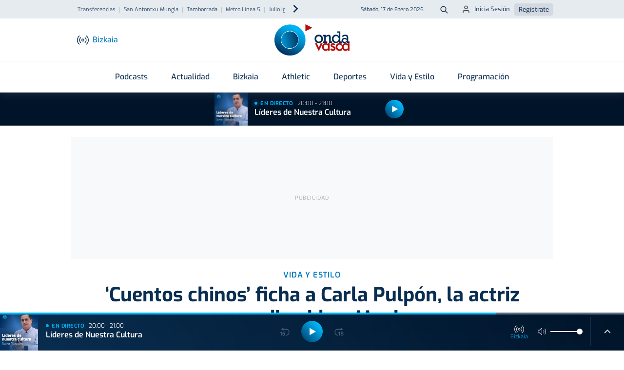

--- FILE ---
content_type: text/html; charset=UTF-8
request_url: https://www.ondavasca.com/cuentos-chinos-ficha-a-carla-pulpon-la-actriz-que-dio-vida-a-mapi/
body_size: 21954
content:
 <!doctype html><html lang="es"><head> <meta charset="utf-8"> <meta name="viewport" content="width=device-width, initial-scale=1, shrink-to-fit=no"> <meta name="format-detection" content="telephone=no"> <link rel="apple-touch-icon" sizes="180x180" href="https://assets.ondavasca.com/front/ondavasca/dist/img/favicon/apple-touch-icon.png"> <link rel="icon" type="image/png" sizes="32x32" href="https://assets.ondavasca.com/front/ondavasca/dist/img/favicon/favicon-32x32.png"> <link rel="icon" type="image/png" sizes="192x192" href="https://assets.ondavasca.com/front/ondavasca/dist/img/favicon/android-chrome-192x192.png"> <link rel="icon" type="image/png" sizes="16x16" href="https://assets.ondavasca.com/front/ondavasca/dist/img/favicon/favicon-16x16.png"> <link rel="shortcut icon" href="https://assets.ondavasca.com/front/ondavasca/dist/img/favicon/favicon-144x144.png"> <link rel="manifest" href="https://assets.ondavasca.com/front/ondavasca/dist/img/favicon/manifest.js"> <link rel="mask-icon" href="https://assets.ondavasca.com/front/ondavasca/dist/img/favicon/safari-pinned-tab.svg" color="#00aded"> <meta name="msapplication-TileColor" content="#ffffff"> <meta name="theme-color" content="#ffffff"> <link rel="preconnect" href="https://assets.ondavasca.com"> <link rel="preconnect" href="https://cdn.ondavasca.com"> <link rel="preconnect" href="https://trafico.prensaiberica.es"> <link rel="preload" href="https://assets.ondavasca.com/front/ondavasca/dist/fonts/line-awesome/la-brands-400.woff2" as="font" type="font/woff2" crossorigin> <link rel="preload" href="https://assets.ondavasca.com/front/ondavasca/dist/fonts/line-awesome/la-solid-900.woff2" as="font" type="font/woff2" crossorigin> <link href="https://assets.ondavasca.com/front/ondavasca/dist/css/ondavasca__0.337.min.css" rel="stylesheet" media="all" /><title>‘Cuentos chinos’ ficha a Carla Pulpón, la actriz que dio vida a Mapi - Onda Vasca</title><meta property="og:title" content="‘Cuentos chinos’ ficha a Carla Pulpón, la actriz que dio vida a Mapi - Onda Vasca" /><meta name="twitter:title" content="‘Cuentos chinos’ ficha a Carla Pulpón, la actriz que dio vida a Mapi - Onda Vasca" /><link rel="amphtml" href="https://www.ondavasca.com/cuentos-chinos-ficha-a-carla-pulpon-la-actriz-que-dio-vida-a-mapi/amp/"><meta name="description" content="Interpretará a Jing Jing, un gato-dragón que ejercerá de mascota del programa y acompañará a Jorge Javier" /><meta property="og:description" content="Interpretará a Jing Jing, un gato-dragón que ejercerá de mascota del programa y acompañará a Jorge Javier" /><meta property="twitter:description" content="Interpretará a Jing Jing, un gato-dragón que ejercerá de mascota del programa y acompañará a Jorge Javier" /><meta name="twitter:card" content="summary_large_image" /><meta property="og:image" content="https://cdn2.ondavasca.com/b13bc01f-a717-4fb1-b5c5-9b8da88ce47a_16-9-aspect-r_600x315.jpg" /><meta name="twitter:image" content="https://cdn2.ondavasca.com/b13bc01f-a717-4fb1-b5c5-9b8da88ce47a_16-9-aspect-r_600x315.jpg" /><link rel="canonical" href="https://www.ondavasca.com/cuentos-chinos-ficha-a-carla-pulpon-la-actriz-que-dio-vida-a-mapi/"><meta property="og:type" content="article" /><meta property="og:url" content="https://www.ondavasca.com/cuentos-chinos-ficha-a-carla-pulpon-la-actriz-que-dio-vida-a-mapi/" /><meta name="robots" content="index,follow" /><meta name="pi360:ad_unit" content="ov/noticias/resto" /><meta name="pi360:page" content="148887" /><meta name="pi360:tagepi" content="[&quot;ana-rosa-quintana&quot;,&quot;jorge-javier-vazquez&quot;,&quot;programa&quot;,&quot;mapi&quot;]" /><meta name="pi360:ads_compliant" content="yes" /><meta name="ov:main_class" content="ads-enabled supports-skies" /><meta name="app:version" content="0.337" /><script>var $localization_setup = {"decimal_point":",","thousands_sep":".","frac_digits":2,"language_code":"es","locale":"es-ES"};</script> <meta property="og:site_name" content="Onda Vasca" /> <script type="application/ld+json"> { "@type": "NewsMediaOrganization", "@context": "https://schema.org", "name": "Onda Vasca", "url": "https://www.ondavasca.com", "sameAs": ["https://twitter.com/ondavasca", "https://www.facebook.com/ondavasca", "https://www.youtube.com/channel/UCCnY5a5RSOAiEOSKtBbQ1UA", "https://www.instagram.com/ondavasca/", "https://www.twitch.tv/ondavasca"], "description": "Noticias y última hora en Onda Vasca", "logo": { "@type": "ImageObject", "url": "https://assets.ondavasca.com/front/ondavasca/dist/img/logo-onda-vasca.svg", "width": 154, "height": 64 }, "memberOf": [{ "@type": "Organization", "name": "Noticias Taldea Multimedia", "logo": "https://assets.ondavasca.com/front/ondavasca/dist/img/logos/grupo-noticias.png", "url": "https://www.ntm.eus/" }] } </script> <meta property="fb:pages" content="167689023282763" /> </head><body class=" ads-enabled supports-skies" data-station="bizkaia"> <style type="text/css"> nav.navbar .notifications-button { display: none; } @media (min-width: 992px) { .header-top ul.nav-scroller-stage { margin-left: -1.5rem; } .header-main .notifications-button { display: block; right: 1.5rem; } .header-main .notifications-button--label { margin: 0; font-size: 0.9375rem; color: #007abf; font-weight: 500; display: inline; } }</style> <div class="floating-ads-container"> <div id="pc-div-gpt-ad_flotante"></div> <div id="movil-div-gpt-ad_flotante"></div> </div><div class="header-loader"> <div class="slidingLoader"> <div class="slidingLoader-inner"> </div> </div></div><header class="header"> <div class="header-top"> <div class="container h-100"> <div class="row h-100 justify-content-between"> <div class="col-6 d-flex align-items-center"> <div class="header-seo-menu nav-scroller js-nav-carousel-wrapper"> <ul class="nav-scroller-stage nav js-nav-carousel-stage"> <li class="nav-item"><a class="nav-link " href="https://www.ondavasca.com/noticias/t/transferencias/" title="transferencias">Transferencias</a></li> <li class="nav-item"><a class="nav-link " href="https://www.ondavasca.com/mungia-celebra-este-fin-de-semana-san-antontxu/" title="san-antontxu-mungia">San Antontxu Mungia</a></li> <li class="nav-item"><a class="nav-link " href="https://www.ondavasca.com/noticias/t/tamborrada/" title="tamborrada">Tamborrada</a></li> <li class="nav-item"><a class="nav-link " href="https://www.ondavasca.com/las-obras-de-la-linea-5-del-metro-a-su-paso-por-basauri-obligan-a-demoler-el-puente-de-matxitxako/" title="metro-linea-5">Metro Línea 5</a></li> <li class="nav-item"><a class="nav-link " href="https://www.ondavasca.com/noticias/t/julio-iglesias/" title="julio-iglesias">Julio Iglesias</a></li> </ul> <button class="nav-control-prev js-nav-carousel-slide-left" type="button"> <svg class="nav-control-prev-icon caret-left-icon" height="24" viewBox="0 0 24 24" width="24" xmlns="http://www.w3.org/2000/svg"> <path d="m0 0h24v24h-24z" fill="none"></path> <path d="m15.41 7.41-1.41-1.41-6 6 6 6 1.41-1.41-4.58-4.59z"></path> </svg> <span class="visually-hidden">Anterior</span> </button> <button class="nav-control-next js-nav-carousel-slide-right" type="button"> <svg class="nav-control-next-icon caret-icon" height="24" viewBox="0 0 24 24" width="24" xmlns="http://www.w3.org/2000/svg"> <path d="m0 0h24v24h-24z" fill="none"></path> <path d="m10 6-1.41 1.41 4.58 4.59-4.58 4.59 1.41 1.41 6-6z"></path> </svg> <span class="visually-hidden">Siguiente</span> </button> </div> </div> <div class="col-6 d-flex align-items-center justify-content-end"> <time class="current-date">Sábado, 17 de Enero 2026</time> <a class="btn btn--icon btn--sm btn-search" type="button" title="Buscador Onda Vasca" href="https://www.ondavasca.com/buscador/"> <svg height="24" viewBox="0 0 24 24" width="24" xmlns="http://www.w3.org/2000/svg"> <path d="m8 0c4.418278 0 8 3.581722 8 8 0 1.84820151-.6267357 3.550021-1.6792713 4.9045228l5.3863781 5.3883704c.3905243.3905243.3905243 1.0236893 0 1.4142136s-1.0236893.3905243-1.4142136 0l-5.3883704-5.3863781c-1.3545018 1.0525356-3.05632129 1.6792713-4.9045228 1.6792713-4.418278 0-8-3.581722-8-8s3.581722-8 8-8zm0 2c-3.3137085 0-6 2.6862915-6 6s2.6862915 6 6 6 6-2.6862915 6-6-2.6862915-6-6-6z" fill="#001429" transform="translate(2 2)" /> </svg> <span class="btn-search__text visually-hidden">Buscar</span> </a> <ul class="nav user-login-nav"> <li> <a href="https://miperfil.ondavasca.com/ondaVasca/auth/login" rel="nofollow noopener" class="btn btn--sm btn-login"> <svg height="24" viewBox="0 0 24 24" width="24" xmlns="http://www.w3.org/2000/svg"> <path d="m16 14c2.7614237 0 5 2.2385763 5 5v2c0 .5522847-.4477153 1-1 1s-1-.4477153-1-1v-2c0-1.6568542-1.3431458-3-3-3h-8c-1.65685425 0-3 1.3431458-3 3v2c0 .5522847-.44771525 1-1 1s-1-.4477153-1-1v-2c0-2.7614237 2.23857625-5 5-5zm-4-12c2.7614237 0 5 2.23857625 5 5s-2.2385763 5-5 5c-2.76142375 0-5-2.23857625-5-5s2.23857625-5 5-5zm0 2c-1.6568542 0-3 1.34314575-3 3s1.3431458 3 3 3 3-1.34314575 3-3-1.3431458-3-3-3z" fill="#1b1e28" fill-rule="evenodd" /> </svg> Inicia Sesión </a> </li> <li><a href="https://miperfil.ondavasca.com/ondaVasca/auth/registro" rel="nofollow noopener" class="btn btn--sm btn-register">Regístrate</a></li> </ul> </div> </div> </div> </div> <div class="header-main"> <div class="container d-flex justify-content-between align-items-center h-100" style="position: relative;"> <div class="col-start d-flex align-items-center"> <button class="navbar-toggler-button btn btn--icon" data-offcanvas="js-offcanvas-menu" type="button" aria-controls="navbarNav" aria-expanded="false" aria-label="Toggle navigation"> <div class="burguer-icon"> <span></span> <span></span> <span></span> </div> </button> <button class="btn btn--icon btn-station-selector flex-column js-station-selector" type="button"> <svg height="24" viewBox="0 0 24 24" width="24" xmlns="http://www.w3.org/2000/svg" xmlns:xlink="http://www.w3.org/1999/xlink"> <g mask="url(#a)"> <g transform="translate(0 3)"> <path d="m12 6.319c-1.6568542 0-3 1.34314575-3 3 0 1.6568542 1.3431458 3 3 3s3-1.3431458 3-3c0-1.65685425-1.3431458-3-3-3zm0 1.5c.8284271 0 1.5.67157288 1.5 1.5 0 .8284271-.6715729 1.5-1.5 1.5s-1.5-.6715729-1.5-1.5c0-.82842712.6715729-1.5 1.5-1.5z" /> <path d="m18.7145159.26129856c.2682455-.31562197.7415636-.35402819 1.0571855-.08578269 2.6824599 2.27980891 4.2284246 5.62259784 4.2284246 9.14298413 0 3.5203863-1.5459647 6.8631752-4.2284246 9.1429841-.3156219.2682455-.78894.2298393-1.0571855-.0857827-.2682455-.3156219-.2298393-.78894.0857827-1.0571855 2.3471244-1.9948091 3.6998274-4.9197146 3.6998274-8.0000159 0-3.08030133-1.352703-6.00520682-3.6998274-8.00001587-.315622-.2682455-.3540282-.7415636-.0857827-1.05718557z" /> <path d="m15.7994709 3.6903515c.2682162-.31564682.7415308-.35409688 1.0571776-.08588062 1.6767705 1.42481122 2.6431625 3.51415498 2.6431625 5.71452912 0 2.2003741-.966392 4.2897179-2.6431625 5.7145291-.3156468.2682163-.7889614.2297662-1.0571776-.0858806-.2682163-.3156468-.2297662-.7889614.0858806-1.0571776 1.3413717-1.139811 2.1144595-2.8112303 2.1144595-4.5714709 0-1.76024063-.7730878-3.43165991-2.1144595-4.57147088-.3156468-.26821627-.3540969-.74153081-.0858806-1.05717762z" /> <path d="m4.22829856.17551587c.31562197-.2682455.78894007-.22983928 1.05718557.08578269s.22983928.78894007-.08578269 1.05718557c-2.34712444 1.99480905-3.69982747 4.91971454-3.69982747 8.00001587 0 3.0803013 1.35270303 6.0052068 3.69982747 8.0000159.31562197.2682455.35402819.7415636.08578269 1.0571855-.2682455.315622-.7415636.3540282-1.05718557.0857827-2.68245987-2.2798089-4.22842459-5.6225978-4.22842459-9.1429841 0-3.52038629 1.54596472-6.86317522 4.22842459-9.14298413z" /> <path d="m7.1433515 3.60447088c.31564681-.26821626.78896135-.2297662 1.05717762.08588062.26821626.31564681.2297662.78896135-.08588062 1.05717762-1.34137169 1.13981097-2.11445949 2.81123025-2.11445949 4.57147088 0 1.7602406.7730878 3.4316599 2.11445949 4.5714709.31564682.2682162.35409688.7415308.08588062 1.0571776-.26821627.3156468-.74153081.3540969-1.05717762.0858806-1.67677052-1.4248112-2.64316249-3.514155-2.64316249-5.7145291 0-2.20037414.96639197-4.2897179 2.64316249-5.71452912z" /> </g> </g> </svg> <span class="station-name js-current-station-name">Bizkaia</span> </button> <div class="stations-selector d-none d-lg-block"> <button class="btn btn-station-selector js-station-selector" type="button"> <svg height="24" viewBox="0 0 24 24" width="24" xmlns="http://www.w3.org/2000/svg" xmlns:xlink="http://www.w3.org/1999/xlink"> <g mask="url(#a)"> <g transform="translate(0 3)"> <path d="m12 6.319c-1.6568542 0-3 1.34314575-3 3 0 1.6568542 1.3431458 3 3 3s3-1.3431458 3-3c0-1.65685425-1.3431458-3-3-3zm0 1.5c.8284271 0 1.5.67157288 1.5 1.5 0 .8284271-.6715729 1.5-1.5 1.5s-1.5-.6715729-1.5-1.5c0-.82842712.6715729-1.5 1.5-1.5z" /> <path d="m18.7145159.26129856c.2682455-.31562197.7415636-.35402819 1.0571855-.08578269 2.6824599 2.27980891 4.2284246 5.62259784 4.2284246 9.14298413 0 3.5203863-1.5459647 6.8631752-4.2284246 9.1429841-.3156219.2682455-.78894.2298393-1.0571855-.0857827-.2682455-.3156219-.2298393-.78894.0857827-1.0571855 2.3471244-1.9948091 3.6998274-4.9197146 3.6998274-8.0000159 0-3.08030133-1.352703-6.00520682-3.6998274-8.00001587-.315622-.2682455-.3540282-.7415636-.0857827-1.05718557z" /> <path d="m15.7994709 3.6903515c.2682162-.31564682.7415308-.35409688 1.0571776-.08588062 1.6767705 1.42481122 2.6431625 3.51415498 2.6431625 5.71452912 0 2.2003741-.966392 4.2897179-2.6431625 5.7145291-.3156468.2682163-.7889614.2297662-1.0571776-.0858806-.2682163-.3156468-.2297662-.7889614.0858806-1.0571776 1.3413717-1.139811 2.1144595-2.8112303 2.1144595-4.5714709 0-1.76024063-.7730878-3.43165991-2.1144595-4.57147088-.3156468-.26821627-.3540969-.74153081-.0858806-1.05717762z" /> <path d="m4.22829856.17551587c.31562197-.2682455.78894007-.22983928 1.05718557.08578269s.22983928.78894007-.08578269 1.05718557c-2.34712444 1.99480905-3.69982747 4.91971454-3.69982747 8.00001587 0 3.0803013 1.35270303 6.0052068 3.69982747 8.0000159.31562197.2682455.35402819.7415636.08578269 1.0571855-.2682455.315622-.7415636.3540282-1.05718557.0857827-2.68245987-2.2798089-4.22842459-5.6225978-4.22842459-9.1429841 0-3.52038629 1.54596472-6.86317522 4.22842459-9.14298413z" /> <path d="m7.1433515 3.60447088c.31564681-.26821626.78896135-.2297662 1.05717762.08588062.26821626.31564681.2297662.78896135-.08588062 1.05717762-1.34137169 1.13981097-2.11445949 2.81123025-2.11445949 4.57147088 0 1.7602406.7730878 3.4316599 2.11445949 4.5714709.31564682.2682162.35409688.7415308.08588062 1.0571776-.26821627.3156468-.74153081.3540969-1.05717762.0858806-1.67677052-1.4248112-2.64316249-3.514155-2.64316249-5.7145291 0-2.20037414.96639197-4.2897179 2.64316249-5.71452912z" /> </g> </g> </svg> <span class="station-name js-current-station-name">Bizkaia</span> </button> </div> </div> <a class="logo header-brand" href="https://www.ondavasca.com/"> <img src="https://assets.ondavasca.com/front/ondavasca/dist/img/logo-onda-vasca.svg" alt="Logotipo de Onda Vasca" width="154" height="64" /> </a> <div class="col-end d-flex align-items-center"> <div class="header-main__search"> <a class="btn btn--icon btn-search" type="button" title="Buscador Onda Vasca" href="https://www.ondavasca.com/buscador/"> <svg height="24" viewBox="0 0 24 24" width="24" xmlns="http://www.w3.org/2000/svg"> <path d="m8 0c4.418278 0 8 3.581722 8 8 0 1.84820151-.6267357 3.550021-1.6792713 4.9045228l5.3863781 5.3883704c.3905243.3905243.3905243 1.0236893 0 1.4142136s-1.0236893.3905243-1.4142136 0l-5.3883704-5.3863781c-1.3545018 1.0525356-3.05632129 1.6792713-4.9045228 1.6792713-4.418278 0-8-3.581722-8-8s3.581722-8 8-8zm0 2c-3.3137085 0-6 2.6862915-6 6s2.6862915 6 6 6 6-2.6862915 6-6-2.6862915-6-6-6z" fill="#001429" transform="translate(2 2)" /> </svg> <span class="btn--search__text visually-hidden">Buscar</span> </a> </div> </div> </div> </div></header><nav class="navbar"> <div class="container"> <ul class="navbar-nav"> <li class="nav-item dropdown programas"> <a class="nav-link dropdown-toggle" href="https://www.ondavasca.com/programas-podcasts/" > Podcasts </a> <ul class="dropdown-menu"> <li class="dropdown-item "> <a class="dropdown-link " href="https://www.ondavasca.com/programas/onda-vasca-con-txema-gutierrez/" >Las mañanas de Onda Vasca</a> </li> <li class="dropdown-item "> <a class="dropdown-link " href="https://www.ondavasca.com/programas/onda-vasca-con-kike-alonso/" >Las tardes de Onda Vasca</a> </li> <li class="dropdown-item "> <a class="dropdown-link " href="https://www.ondavasca.com/programas/kale-nagusia/" >Kale Nagusia</a> </li> <li class="dropdown-item "> <a class="dropdown-link " href="https://www.ondavasca.com/programas/onda-vasca-con-el-deporte-bizkaia/" >Onda Vasca con José Manuel Monje</a> </li> <li class="dropdown-item "> <a class="dropdown-link " href="https://www.ondavasca.com/programas/onda-vasca-con-el-deporte-gipuzkoa/" >Onda Vasca con Juanjo Lusa y Samu Valcárcel</a> </li> <li class="dropdown-item "> <a class="dropdown-link " href="https://www.ondavasca.com/programas/onda-vasca-con-imanol-arruti/" >Onda Vasca con Imanol Arruti</a> </li> <li class="dropdown-item "> <a class="dropdown-link " href="https://www.ondavasca.com/programas/onda-vasca-con-imanol-vilella/" >Onda Vasca con Imanol Vilella</a> </li> <li class="dropdown-item "> <a class="dropdown-link " href="https://www.ondavasca.com/programas/onda-vasca-con-angel-plaza/" >Onda Vasca con Ángel Plaza</a> </li> <li class="dropdown-item view-all"> <a class="dropdown-link " href="https://www.ondavasca.com/programas-podcasts/" >Ver todos los programas</a> </li> </ul> </li> <li class="nav-item dropdown "> <a class="nav-link dropdown-toggle" href="https://www.ondavasca.com/noticias/c/actualidad/" > Actualidad </a> <ul class="dropdown-menu"> <li class="dropdown-item "> <a class="dropdown-link " href="https://www.ondavasca.com/politica/" >Política</a> </li> <li class="dropdown-item "> <a class="dropdown-link " href="https://www.ondavasca.com/sociedad/" >Sociedad</a> </li> <li class="dropdown-item "> <a class="dropdown-link " href="https://www.ondavasca.com/sucesos/" >Sucesos</a> </li> <li class="dropdown-item "> <a class="dropdown-link " href="https://www.ondavasca.com/mundo/" >Mundo</a> </li> <li class="dropdown-item "> <a class="dropdown-link " href="https://www.ondavasca.com/economia/" >Economía</a> </li> <li class="dropdown-item "> <a class="dropdown-link " href="https://www.ondavasca.com/cultura/" >Cultura</a> </li> <li class="dropdown-item "> <a class="dropdown-link " href="https://www.ondavasca.com/bizkaia/" title="bizkaia">Bizkaia</a> </li> <li class="dropdown-item "> <a class="dropdown-link " href="https://www.ondavasca.com/gipuzkoa/" title="gipuzkoa">Gipuzkoa</a> </li> <li class="dropdown-item "> <a class="dropdown-link " href="https://www.ondavasca.com/araba/" title="alava">Araba</a> </li> <li class="dropdown-item "> <a class="dropdown-link " href="https://www.ondavasca.com/navarra/" title="navarra">Navarra</a> </li> <li class="dropdown-item "> <a class="dropdown-link " href="https://www.ondavasca.com/agenda-del-emprendimiento/" title="Agenda Emprendimiento">Agenda Emprendimiento</a> </li> </ul> </li> <li class="nav-item show-for-station-bizkaia-only"> <a class="nav-link " href="https://www.ondavasca.com/bizkaia/" > Bizkaia </a> </li> <li class="nav-item show-for-station-gipuzkoa-only"> <a class="nav-link " href="https://www.ondavasca.com/gipuzkoa/" > Gipuzkoa </a> </li> <li class="nav-item show-for-station-araba-only"> <a class="nav-link " href="https://www.ondavasca.com/araba/" > Araba </a> </li> <li class="nav-item show-for-station-nafarroa-only"> <a class="nav-link " href="https://www.ondavasca.com/navarra/" > Navarra </a> </li> <li class="nav-item hide-for-station-bizkaia hide-for-station-araba hide-for-station-nafarroa"> <a class="nav-link " href="https://www.ondavasca.com/real-sociedad/" > Real Sociedad </a> </li> <li class="nav-item hide-for-station-gipuzkoa hide-for-station-nafarroa hide-for-station-araba"> <a class="nav-link " href="https://www.ondavasca.com/athletic/" > Athletic </a> </li> <li class="nav-item dropdown "> <a class="nav-link dropdown-toggle" href="https://www.ondavasca.com/deportes/" > Deportes </a> <ul class="dropdown-menu"> <li class="dropdown-item "> <a class="dropdown-link " href="https://www.ondavasca.com/athletic/" >Athletic</a> </li> <li class="dropdown-item "> <a class="dropdown-link " href="https://www.ondavasca.com/real-sociedad/" >Real Sociedad</a> </li> <li class="dropdown-item "> <a class="dropdown-link " href="https://www.ondavasca.com/alaves/" >Alavés</a> </li> <li class="dropdown-item "> <a class="dropdown-link " href="https://www.ondavasca.com/osasuna/" >Osasuna</a> </li> <li class="dropdown-item "> <a class="dropdown-link " href="https://www.ondavasca.com/remo-arraun/" title="remo">Remo</a> </li> <li class="dropdown-item "> <a class="dropdown-link " href="https://www.ondavasca.com/mas-deportes/" title="polideportivo">Más deportes</a> </li> </ul> </li> <li class="nav-item "> <a class="nav-link " href="https://www.ondavasca.com/vida-y-estilo/" > Vida y Estilo </a> </li> <li class="nav-item "> <a class="nav-link " href="https://www.ondavasca.com/programacion/" > Programación </a> </li> </ul> </div></nav><div id="now-playing-header-wrapper" class="header-listen-live section-listen-live js-now-playing"> <div class="now-playing-skeleton js-now-playing--placeholder"></div></div><aside class="offcanvas offcanvas--left offcanvas-menu js-offcanvas-menu"> <div class="offcanvas-menu__now-playing section-listen-live js-now-playing" id="now-playing-offcanvas-wrapper"> <div class="now-playing-skeleton js-now-playing--placeholder"></div> </div> <div class="offcanvas-menu__body"> <!-- BEGIN Offcanvas Nav --><div class="js-sliding-panels"> <div class="js-sliding-panel js-sliding-panel--opened" id="offcanvas-sliding-panel--main"> <nav class="offcanvas-menu__nav"> <ul class="nav flex-column offcanvas-nav-menu slide-offcanvas"> <li class="nav-item has-children programas"> <a href="#offcanvas-sliding-panel--parent-800" class="nav-link js-sliding-panel--btn" rel="nofollow"> <svg class="nav-icon"height="24" viewBox="0 0 24 24" width="24" xmlns="http://www.w3.org/2000/svg"><path d="m0 0h24v24h-24z" fill="none"/><path d="m11.99 2c-5.52 0-9.99 4.48-9.99 10s4.47 10 9.99 10c5.53 0 10.01-4.48 10.01-10s-4.48-10-10.01-10zm.01 18c-4.42 0-8-3.58-8-8s3.58-8 8-8 8 3.58 8 8-3.58 8-8 8zm-.22-13h-.06c-.4 0-.72.32-.72.72v4.72c0 .35.18.68.49.86l4.15 2.49c.34.2.78.1.98-.24.21-.34.1-.79-.25-.99l-3.87-2.3v-4.54c0-.4-.32-.72-.72-.72z"/></svg> Podcasts <svg class="caret-icon" height="24" viewBox="0 0 24 24" width="24" xmlns="http://www.w3.org/2000/svg"> <path d="m0 0h24v24h-24z" fill="none" /> <path d="m10 6-1.41 1.41 4.58 4.59-4.58 4.59 1.41 1.41 6-6z" /> </svg> </a></li> <li class="nav-item has-children "> <a href="#offcanvas-sliding-panel--parent-1100" class="nav-link js-sliding-panel--btn" rel="nofollow"> <svg class="nav-icon"height="24" viewBox="0 0 24 24" width="24" xmlns="http://www.w3.org/2000/svg"><path d="m0 0h24v24h-24z" fill="none"/><path d="m11.99 2c-5.52 0-9.99 4.48-9.99 10s4.47 10 9.99 10c5.53 0 10.01-4.48 10.01-10s-4.48-10-10.01-10zm.01 18c-4.42 0-8-3.58-8-8s3.58-8 8-8 8 3.58 8 8-3.58 8-8 8zm-.22-13h-.06c-.4 0-.72.32-.72.72v4.72c0 .35.18.68.49.86l4.15 2.49c.34.2.78.1.98-.24.21-.34.1-.79-.25-.99l-3.87-2.3v-4.54c0-.4-.32-.72-.72-.72z"/></svg> Actualidad <svg class="caret-icon" height="24" viewBox="0 0 24 24" width="24" xmlns="http://www.w3.org/2000/svg"> <path d="m0 0h24v24h-24z" fill="none" /> <path d="m10 6-1.41 1.41 4.58 4.59-4.58 4.59 1.41 1.41 6-6z" /> </svg> </a></li> <li class="nav-item show-for-station-bizkaia-only"> <a href="https://www.ondavasca.com/bizkaia/" class="nav-link" > <svg class="nav-icon"height="24" viewBox="0 0 24 24" width="24" xmlns="http://www.w3.org/2000/svg"><path d="m0 0h24v24h-24z" fill="none"/><path d="m11.99 2c-5.52 0-9.99 4.48-9.99 10s4.47 10 9.99 10c5.53 0 10.01-4.48 10.01-10s-4.48-10-10.01-10zm.01 18c-4.42 0-8-3.58-8-8s3.58-8 8-8 8 3.58 8 8-3.58 8-8 8zm-.22-13h-.06c-.4 0-.72.32-.72.72v4.72c0 .35.18.68.49.86l4.15 2.49c.34.2.78.1.98-.24.21-.34.1-.79-.25-.99l-3.87-2.3v-4.54c0-.4-.32-.72-.72-.72z"/></svg> Bizkaia </a></li> <li class="nav-item show-for-station-gipuzkoa-only"> <a href="https://www.ondavasca.com/gipuzkoa/" class="nav-link" > <svg class="nav-icon"height="24" viewBox="0 0 24 24" width="24" xmlns="http://www.w3.org/2000/svg"><path d="m0 0h24v24h-24z" fill="none"/><path d="m11.99 2c-5.52 0-9.99 4.48-9.99 10s4.47 10 9.99 10c5.53 0 10.01-4.48 10.01-10s-4.48-10-10.01-10zm.01 18c-4.42 0-8-3.58-8-8s3.58-8 8-8 8 3.58 8 8-3.58 8-8 8zm-.22-13h-.06c-.4 0-.72.32-.72.72v4.72c0 .35.18.68.49.86l4.15 2.49c.34.2.78.1.98-.24.21-.34.1-.79-.25-.99l-3.87-2.3v-4.54c0-.4-.32-.72-.72-.72z"/></svg> Gipuzkoa </a></li> <li class="nav-item show-for-station-araba-only"> <a href="https://www.ondavasca.com/araba/" class="nav-link" > <svg class="nav-icon"height="24" viewBox="0 0 24 24" width="24" xmlns="http://www.w3.org/2000/svg"><path d="m0 0h24v24h-24z" fill="none"/><path d="m11.99 2c-5.52 0-9.99 4.48-9.99 10s4.47 10 9.99 10c5.53 0 10.01-4.48 10.01-10s-4.48-10-10.01-10zm.01 18c-4.42 0-8-3.58-8-8s3.58-8 8-8 8 3.58 8 8-3.58 8-8 8zm-.22-13h-.06c-.4 0-.72.32-.72.72v4.72c0 .35.18.68.49.86l4.15 2.49c.34.2.78.1.98-.24.21-.34.1-.79-.25-.99l-3.87-2.3v-4.54c0-.4-.32-.72-.72-.72z"/></svg> Araba </a></li> <li class="nav-item show-for-station-nafarroa-only"> <a href="https://www.ondavasca.com/navarra/" class="nav-link" > <svg class="nav-icon"height="24" viewBox="0 0 24 24" width="24" xmlns="http://www.w3.org/2000/svg"><path d="m0 0h24v24h-24z" fill="none"/><path d="m11.99 2c-5.52 0-9.99 4.48-9.99 10s4.47 10 9.99 10c5.53 0 10.01-4.48 10.01-10s-4.48-10-10.01-10zm.01 18c-4.42 0-8-3.58-8-8s3.58-8 8-8 8 3.58 8 8-3.58 8-8 8zm-.22-13h-.06c-.4 0-.72.32-.72.72v4.72c0 .35.18.68.49.86l4.15 2.49c.34.2.78.1.98-.24.21-.34.1-.79-.25-.99l-3.87-2.3v-4.54c0-.4-.32-.72-.72-.72z"/></svg> Navarra </a></li> <li class="nav-item hide-for-station-bizkaia hide-for-station-araba hide-for-station-nafarroa"> <a href="https://www.ondavasca.com/real-sociedad/" class="nav-link" > <svg class="nav-icon"height="24" viewBox="0 0 24 24" width="24" xmlns="http://www.w3.org/2000/svg"><path d="m0 0h24v24h-24z" fill="none"/><path d="m11.99 2c-5.52 0-9.99 4.48-9.99 10s4.47 10 9.99 10c5.53 0 10.01-4.48 10.01-10s-4.48-10-10.01-10zm.01 18c-4.42 0-8-3.58-8-8s3.58-8 8-8 8 3.58 8 8-3.58 8-8 8zm-.22-13h-.06c-.4 0-.72.32-.72.72v4.72c0 .35.18.68.49.86l4.15 2.49c.34.2.78.1.98-.24.21-.34.1-.79-.25-.99l-3.87-2.3v-4.54c0-.4-.32-.72-.72-.72z"/></svg> Real Sociedad </a></li> <li class="nav-item hide-for-station-gipuzkoa hide-for-station-nafarroa hide-for-station-araba"> <a href="https://www.ondavasca.com/athletic/" class="nav-link" > <svg class="nav-icon"height="24" viewBox="0 0 24 24" width="24" xmlns="http://www.w3.org/2000/svg"><path d="m0 0h24v24h-24z" fill="none"/><path d="m11.99 2c-5.52 0-9.99 4.48-9.99 10s4.47 10 9.99 10c5.53 0 10.01-4.48 10.01-10s-4.48-10-10.01-10zm.01 18c-4.42 0-8-3.58-8-8s3.58-8 8-8 8 3.58 8 8-3.58 8-8 8zm-.22-13h-.06c-.4 0-.72.32-.72.72v4.72c0 .35.18.68.49.86l4.15 2.49c.34.2.78.1.98-.24.21-.34.1-.79-.25-.99l-3.87-2.3v-4.54c0-.4-.32-.72-.72-.72z"/></svg> Athletic </a></li> <li class="nav-item has-children "> <a href="#offcanvas-sliding-panel--parent-1400" class="nav-link js-sliding-panel--btn" rel="nofollow"> <svg class="nav-icon"height="24" viewBox="0 0 24 24" width="24" xmlns="http://www.w3.org/2000/svg"><path d="m0 0h24v24h-24z" fill="none"/><path d="m11.99 2c-5.52 0-9.99 4.48-9.99 10s4.47 10 9.99 10c5.53 0 10.01-4.48 10.01-10s-4.48-10-10.01-10zm.01 18c-4.42 0-8-3.58-8-8s3.58-8 8-8 8 3.58 8 8-3.58 8-8 8zm-.22-13h-.06c-.4 0-.72.32-.72.72v4.72c0 .35.18.68.49.86l4.15 2.49c.34.2.78.1.98-.24.21-.34.1-.79-.25-.99l-3.87-2.3v-4.54c0-.4-.32-.72-.72-.72z"/></svg> Deportes <svg class="caret-icon" height="24" viewBox="0 0 24 24" width="24" xmlns="http://www.w3.org/2000/svg"> <path d="m0 0h24v24h-24z" fill="none" /> <path d="m10 6-1.41 1.41 4.58 4.59-4.58 4.59 1.41 1.41 6-6z" /> </svg> </a></li> <li class="nav-item "> <a href="https://www.ondavasca.com/vida-y-estilo/" class="nav-link" > <svg class="nav-icon"height="24" viewBox="0 0 24 24" width="24" xmlns="http://www.w3.org/2000/svg"><path d="m0 0h24v24h-24z" fill="none"/><path d="m11.99 2c-5.52 0-9.99 4.48-9.99 10s4.47 10 9.99 10c5.53 0 10.01-4.48 10.01-10s-4.48-10-10.01-10zm.01 18c-4.42 0-8-3.58-8-8s3.58-8 8-8 8 3.58 8 8-3.58 8-8 8zm-.22-13h-.06c-.4 0-.72.32-.72.72v4.72c0 .35.18.68.49.86l4.15 2.49c.34.2.78.1.98-.24.21-.34.1-.79-.25-.99l-3.87-2.3v-4.54c0-.4-.32-.72-.72-.72z"/></svg> Vida y Estilo </a></li> <li class="nav-item "> <a href="https://www.ondavasca.com/programacion/" class="nav-link" > <svg class="nav-icon"height="24" viewBox="0 0 24 24" width="24" xmlns="http://www.w3.org/2000/svg"><path d="m0 0h24v24h-24z" fill="none"/><path d="m11.99 2c-5.52 0-9.99 4.48-9.99 10s4.47 10 9.99 10c5.53 0 10.01-4.48 10.01-10s-4.48-10-10.01-10zm.01 18c-4.42 0-8-3.58-8-8s3.58-8 8-8 8 3.58 8 8-3.58 8-8 8zm-.22-13h-.06c-.4 0-.72.32-.72.72v4.72c0 .35.18.68.49.86l4.15 2.49c.34.2.78.1.98-.24.21-.34.1-.79-.25-.99l-3.87-2.3v-4.54c0-.4-.32-.72-.72-.72z"/></svg> Programación </a></li> </ul> <ul class="nav user-login-nav"> <li> <a href="#" class="btn btn--sm btn-login"> <svg height="24" viewBox="0 0 24 24" width="24" xmlns="http://www.w3.org/2000/svg"> <path d="m16 14c2.7614237 0 5 2.2385763 5 5v2c0 .5522847-.4477153 1-1 1s-1-.4477153-1-1v-2c0-1.6568542-1.3431458-3-3-3h-8c-1.65685425 0-3 1.3431458-3 3v2c0 .5522847-.44771525 1-1 1s-1-.4477153-1-1v-2c0-2.7614237 2.23857625-5 5-5zm-4-12c2.7614237 0 5 2.23857625 5 5s-2.2385763 5-5 5c-2.76142375 0-5-2.23857625-5-5s2.23857625-5 5-5zm0 2c-1.6568542 0-3 1.34314575-3 3s1.3431458 3 3 3 3-1.34314575 3-3-1.3431458-3-3-3z" fill="#1b1e28" fill-rule="evenodd" /> </svg> Inicia Sesión </a> </li> <li><a href="#" class="btn btn--sm btn-register">Regístrate</a></li> </ul> </nav><div class="offcanvas-menu__footer"> <div class="contact"> <h6>Contáctanos</h6> <a target="_blank" rel="noopener nofollow" href="https://api.whatsapp.com/send?phone=34688854852" class="btn btn--outline-secondary btn-contact"> <i class="lab la-whatsapp"></i> Whatsapp </a> </div> <ul class="nav social-networks"> <li class="nav-item"> <a rel="nofollow noopener" href="https://twitter.com/ondavasca" title="Onda Vasca en Twitter" target="_blank"> <i class="lab la-twitter"></i><span>Twitter</span> </a> </li> <li class="nav-item"> <a rel="nofollow noopener" href="https://www.facebook.com/ondavasca" title="Onda Vasca en Facebook" target="_blank"> <i class="lab la-facebook-f"></i><span>Facebook</span> </a> </li> <li class="nav-item"> <a rel="nofollow noopener" href="https://www.youtube.com/channel/UCCnY5a5RSOAiEOSKtBbQ1UA" title="Onda Vasca en YouTube" target="_blank"> <i class="lab la-youtube"></i><span>YouTube</span> </a> </li> <li class="nav-item"> <a rel="nofollow noopener" href="https://www.instagram.com/ondavasca/" title="Onda Vasca en Instagram" target="_blank"> <i class="lab la-instagram"></i><span>Instagram</span> </a> </li> <li class="nav-item"> <a rel="nofollow noopener" href="https://www.twitch.tv/ondavasca" title="Onda Vasca en Twitch" target="_blank"> <i class="lab la-twitch"></i><span>Twitch</span> </a> </li> <li class="nav-item"> <a rel="nofollow noopener" href="https://www.tiktok.com/@ondavasca" title="Onda Vasca en Tiktok" > <svg xmlns="http://www.w3.org/2000/svg" viewBox="0 0 24 24" fill="none" style=" fill: none; "> <path d="M16.8217 5.1344C16.0886 4.29394 15.6479 3.19805 15.6479 2H14.7293M16.8217 5.1344C17.4898 5.90063 18.3944 6.45788 19.4245 6.67608C19.7446 6.74574 20.0786 6.78293 20.4266 6.78293V10.2191C18.645 10.2191 16.9932 9.64801 15.6477 8.68211V15.6707C15.6477 19.1627 12.8082 22 9.32386 22C7.50043 22 5.85334 21.2198 4.69806 19.98C3.64486 18.847 2.99994 17.3331 2.99994 15.6707C2.99994 12.2298 5.75592 9.42509 9.17073 9.35079M16.8217 5.1344C16.8039 5.12276 16.7861 5.11101 16.7684 5.09914M6.9855 17.3517C6.64217 16.8781 6.43802 16.2977 6.43802 15.6661C6.43802 14.0734 7.73249 12.7778 9.32394 12.7778C9.62087 12.7778 9.9085 12.8288 10.1776 12.9124V9.40192C9.89921 9.36473 9.61622 9.34149 9.32394 9.34149C9.27287 9.34149 8.86177 9.36884 8.81073 9.36884M14.7244 2H12.2097L12.2051 15.7775C12.1494 17.3192 10.8781 18.5591 9.32386 18.5591C8.35878 18.5591 7.50971 18.0808 6.98079 17.3564" stroke="#052f57" stroke-linejoin="round" style="stroke-width: 2px; "></path> </svg> </a> </li> </ul> </div> </div> <div class="js-sliding-panel js-sliding-panel--hidden" id="offcanvas-sliding-panel--parent-800"> <nav class="offcanvas-menu__nav"> <ul class="nav flex-column offcanvas-nav-menu slide-offcanvas"> <li class="go-back nav-item"> <a rel="nofollow" href="#offcanvas-sliding-panel--main" class="nav-link go-back js-sliding-panel--back-btn"> <svg class="caret-left-icon" height="24" viewBox="0 0 24 24" width="24" xmlns="http://www.w3.org/2000/svg"> <path d="m0 0h24v24h-24z" fill="none" /> <path d="m15.41 7.41-1.41-1.41-6 6 6 6 1.41-1.41-4.58-4.59z" /> </svg> Volver </a></li> <li class="nav-item "> <a href="https://www.ondavasca.com/programas/onda-vasca-con-txema-gutierrez/" class="nav-link" > Las mañanas de Onda Vasca </a></li> <li class="nav-item "> <a href="https://www.ondavasca.com/programas/onda-vasca-con-kike-alonso/" class="nav-link" > Las tardes de Onda Vasca </a></li> <li class="nav-item "> <a href="https://www.ondavasca.com/programas/kale-nagusia/" class="nav-link" > Kale Nagusia </a></li> <li class="nav-item "> <a href="https://www.ondavasca.com/programas/onda-vasca-con-el-deporte-bizkaia/" class="nav-link" > Onda Vasca con José Manuel Monje </a></li> <li class="nav-item "> <a href="https://www.ondavasca.com/programas/onda-vasca-con-el-deporte-gipuzkoa/" class="nav-link" > Onda Vasca con Juanjo Lusa y Samu Valcárcel </a></li> <li class="nav-item "> <a href="https://www.ondavasca.com/programas/onda-vasca-con-imanol-arruti/" class="nav-link" > Onda Vasca con Imanol Arruti </a></li> <li class="nav-item "> <a href="https://www.ondavasca.com/programas/onda-vasca-con-imanol-vilella/" class="nav-link" > Onda Vasca con Imanol Vilella </a></li> <li class="nav-item "> <a href="https://www.ondavasca.com/programas/onda-vasca-con-angel-plaza/" class="nav-link" > Onda Vasca con Ángel Plaza </a></li> <li class="nav-item view-all"> <a href="https://www.ondavasca.com/programas-podcasts/" class="nav-link" > Ver todos los programas </a></li> </ul> </nav> </div> <div class="js-sliding-panel js-sliding-panel--hidden" id="offcanvas-sliding-panel--parent-1100"> <nav class="offcanvas-menu__nav"> <ul class="nav flex-column offcanvas-nav-menu slide-offcanvas"> <li class="go-back nav-item"> <a rel="nofollow" href="#offcanvas-sliding-panel--main" class="nav-link go-back js-sliding-panel--back-btn"> <svg class="caret-left-icon" height="24" viewBox="0 0 24 24" width="24" xmlns="http://www.w3.org/2000/svg"> <path d="m0 0h24v24h-24z" fill="none" /> <path d="m15.41 7.41-1.41-1.41-6 6 6 6 1.41-1.41-4.58-4.59z" /> </svg> Volver </a></li> <li class="nav-item "> <a href="https://www.ondavasca.com/politica/" class="nav-link" > Política </a></li> <li class="nav-item "> <a href="https://www.ondavasca.com/sociedad/" class="nav-link" > Sociedad </a></li> <li class="nav-item "> <a href="https://www.ondavasca.com/sucesos/" class="nav-link" > Sucesos </a></li> <li class="nav-item "> <a href="https://www.ondavasca.com/mundo/" class="nav-link" > Mundo </a></li> <li class="nav-item "> <a href="https://www.ondavasca.com/economia/" class="nav-link" > Economía </a></li> <li class="nav-item "> <a href="https://www.ondavasca.com/cultura/" class="nav-link" > Cultura </a></li> <li class="nav-item "> <a href="https://www.ondavasca.com/bizkaia/" class="nav-link" > Bizkaia </a></li> <li class="nav-item "> <a href="https://www.ondavasca.com/gipuzkoa/" class="nav-link" > Gipuzkoa </a></li> <li class="nav-item "> <a href="https://www.ondavasca.com/araba/" class="nav-link" > Araba </a></li> <li class="nav-item "> <a href="https://www.ondavasca.com/navarra/" class="nav-link" > Navarra </a></li> <li class="nav-item "> <a href="https://www.ondavasca.com/agenda-del-emprendimiento/" class="nav-link" > Agenda Emprendimiento </a></li> </ul> </nav> </div> <div class="js-sliding-panel js-sliding-panel--hidden" id="offcanvas-sliding-panel--parent-1400"> <nav class="offcanvas-menu__nav"> <ul class="nav flex-column offcanvas-nav-menu slide-offcanvas"> <li class="go-back nav-item"> <a rel="nofollow" href="#offcanvas-sliding-panel--main" class="nav-link go-back js-sliding-panel--back-btn"> <svg class="caret-left-icon" height="24" viewBox="0 0 24 24" width="24" xmlns="http://www.w3.org/2000/svg"> <path d="m0 0h24v24h-24z" fill="none" /> <path d="m15.41 7.41-1.41-1.41-6 6 6 6 1.41-1.41-4.58-4.59z" /> </svg> Volver </a></li> <li class="nav-item "> <a href="https://www.ondavasca.com/athletic/" class="nav-link" > Athletic </a></li> <li class="nav-item "> <a href="https://www.ondavasca.com/real-sociedad/" class="nav-link" > Real Sociedad </a></li> <li class="nav-item "> <a href="https://www.ondavasca.com/alaves/" class="nav-link" > Alavés </a></li> <li class="nav-item "> <a href="https://www.ondavasca.com/osasuna/" class="nav-link" > Osasuna </a></li> <li class="nav-item "> <a href="https://www.ondavasca.com/remo-arraun/" class="nav-link" > Remo </a></li> <li class="nav-item "> <a href="https://www.ondavasca.com/mas-deportes/" class="nav-link" > Más deportes </a></li> </ul> </nav> </div> </div> </div></aside> <main id="main-content" class="main"> <div class="header-seo-menu nav-scroller js-nav-carousel-wrapper"> <ul class="nav-scroller-stage nav js-nav-carousel-stage"> <li class="nav-item"><a class="nav-link " href="https://www.ondavasca.com/noticias/t/transferencias/" title="transferencias">Transferencias</a></li> <li class="nav-item"><a class="nav-link " href="https://www.ondavasca.com/mungia-celebra-este-fin-de-semana-san-antontxu/" title="san-antontxu-mungia">San Antontxu Mungia</a></li> <li class="nav-item"><a class="nav-link " href="https://www.ondavasca.com/noticias/t/tamborrada/" title="tamborrada">Tamborrada</a></li> <li class="nav-item"><a class="nav-link " href="https://www.ondavasca.com/las-obras-de-la-linea-5-del-metro-a-su-paso-por-basauri-obligan-a-demoler-el-puente-de-matxitxako/" title="metro-linea-5">Metro Línea 5</a></li> <li class="nav-item"><a class="nav-link " href="https://www.ondavasca.com/noticias/t/julio-iglesias/" title="julio-iglesias">Julio Iglesias</a></li> </ul> <button class="nav-control-prev js-nav-carousel-slide-left" type="button"> <svg class="nav-control-prev-icon caret-left-icon" height="24" viewBox="0 0 24 24" width="24" xmlns="http://www.w3.org/2000/svg"> <path d="m0 0h24v24h-24z" fill="none"></path> <path d="m15.41 7.41-1.41-1.41-6 6 6 6 1.41-1.41-4.58-4.59z"></path> </svg> <span class="visually-hidden">Anterior</span> </button> <button class="nav-control-next js-nav-carousel-slide-right" type="button"> <svg class="nav-control-next-icon caret-icon" height="24" viewBox="0 0 24 24" width="24" xmlns="http://www.w3.org/2000/svg"> <path d="m0 0h24v24h-24z" fill="none"></path> <path d="m10 6-1.41 1.41 4.58 4.59-4.58 4.59 1.41 1.41 6-6z"></path> </svg> <span class="visually-hidden">Siguiente</span> </button> </div> <div class="main-container-after-alerts" style="position: relative"> <div class="skyscrapper-ads-container"> <div class="slot-sky-wrapper slot-sky-wrapper--left"> <div class="" style="height: 100%;"> <div class="sticky-slot"> <div id="pc-div-gpt-ad_skyizda" class="slot-sky slot-sky--left"></div> </div> </div> </div> <div class="slot-sky-wrapper slot-sky-wrapper--right"> <div class="" style="height: 100%;"> <div class="sticky-slot"> <div id="pc-div-gpt-ad_skydcha" class="slot-sky slot-sky--right"></div> </div> </div> </div> </div> <div class="clear-collapsing-margins"></div> <div id="billboard-wrapper"> <div id="pc-div-gpt-ad_728"></div> <div id="movil-div-gpt-ad_728"></div> </div> <!-- Breadcrumbs --><nav aria-label="breadcrumb"> <ol class="breadcrumb" itemscope itemtype="http://schema.org/BreadcrumbList"> <li class="breadcrumb-item" itemprop="itemListElement" itemscope itemtype="http://schema.org/ListItem" > <a itemprop="item" typeof="WebPage" href="https://www.ondavasca.com/" title="Onda Vasca"><span itemprop="name">Onda Vasca</span></a> <meta itemprop="position" content="1" /> </li> <li class="breadcrumb-item" itemprop="itemListElement" itemscope itemtype="http://schema.org/ListItem" > <a itemprop="item" typeof="WebPage" href="https://www.ondavasca.com/noticias/" title="Noticias"><span itemprop="name">Noticias</span></a> <meta itemprop="position" content="2" /> </li> <li class="breadcrumb-item" itemprop="itemListElement" itemscope itemtype="http://schema.org/ListItem" > <a itemprop="item" typeof="WebPage" href="https://www.ondavasca.com/noticias/c/vida-y-estilo/" title="Vida y estilo"><span itemprop="name">Vida y estilo</span></a> <meta itemprop="position" content="3" /> </li> <li class="breadcrumb-item active" itemprop="itemListElement" itemscope itemtype="http://schema.org/ListItem" aria-current="page"> <span itemprop="name">‘Cuentos chinos’ ficha a Carla Pulpón, la actriz que dio vida a Mapi</span> <meta itemprop="item" itemscope itemtype="https://schema.org/Thing" itemid="https://www.ondavasca.com/cuentos-chinos-ficha-a-carla-pulpon-la-actriz-que-dio-vida-a-mapi/"> <meta itemprop="position" content="4" /> </li> </ol></nav> <article class="news-article mt-4" itemtype="https://schema.org/NewsArticle" itemscope> <meta itemprop="url" content="https://www.ondavasca.com/cuentos-chinos-ficha-a-carla-pulpon-la-actriz-que-dio-vida-a-mapi/" /> <div class="container"> <div class="news-article__header row"> <div class="news-article__subheading"> Vida y estilo </div> <h1 class="news-article__headline" itemprop="headline">‘Cuentos chinos’ ficha a Carla Pulpón, la actriz que dio vida a Mapi</h1> <div class="news-article__summary" itemprop="description">Interpretará a Jing Jing, un gato-dragón que ejercerá de mascota del programa y acompañará a Jorge Javier</div> <div class="news-article__media col-lg-9"> <figure class="news-article__figure"> <img width="880" height="495" class="height-auto ar-16x9 " src="https://cdn2.ondavasca.com/b13bc01f-a717-4fb1-b5c5-9b8da88ce47a_16-9-aspect-r.jpg" alt="Pulp&#243;n era Mapi en el programa que present&#243; el mago Jandro." title="Pulp&#243;n era Mapi en el programa que present&#243; el mago Jandro." wb_ready="1" data-wb_ready="1" /> <figcaption>Pulp&#243;n era Mapi en el programa que present&#243; el mago Jandro.</figcaption> </figure> </div> <div class="news-article__meta"> <div class="news-article__author-date"> <figure class="author-avatar"> <img width="60" height="60" class="news-author-avatar ar-1x1 lazyload lazyload-image" src="[data-uri]" loading="lazy" data-src="https://cdn.ondavasca.com/logo-grupo-noticias_60x60.jpg" alt="Logo Noticias Taldea Multimedia" title="Logo Noticias Taldea Multimedia" data-srcset="https://cdn.ondavasca.com/logo-grupo-noticias_120x120.jpg 2x, https://cdn.ondavasca.com/logo-grupo-noticias_180x180.jpg 3x" data-wb_ready="1" /> </figure> <div class="author-date-info"> <div class="author-info"> <span class="author-name" itemprop="author"> Noticias Taldea Multimedia </span> <ul class="nav social-networks"> <li class="nav-item"> <a class="nav-link" href="" rel="nofollow noopener noreferrer" target="_blank"> <i class="lab la-" aria-hidden="true"></i> <span></span> </a> </li> </ul> </div> <div class="date-info"> <time itemprop="datePublished" datetime="2023-08-27T10:55:07+02:00">27 de Agosto 2023</time> <span class="reading-time">1 min de lectura </span> </div> </div> </div> <div class="news-article__share"> <ul class="nav social-share share-buttons-list share-buttons-list--icon-only"> <li class="share-buttons-list-item"> <a href="https://twitter.com/intent/tweet?text=%E2%80%98Cuentos+chinos%E2%80%99+ficha+a+Carla+Pulp%C3%B3n%2C+la+actriz+que+dio+vida+a+Mapi&url=https%3A%2F%2Fwww.ondavasca.com%2Fcuentos-chinos-ficha-a-carla-pulpon-la-actriz-que-dio-vida-a-mapi%2F%3Futm_source%3DTwitter" class="share-button share-button--twitter" rel="noopener nofollow noreferrer" target="_blank" title="Twitter"> <span class="share-button__icon-container"><i class="lab la-twitter" aria-hidden="true"></i></span> </a> </li> <li class="share-buttons-list-item"> <a href="https://www.linkedin.com/shareArticle?mini=1&url=https%3A%2F%2Fwww.ondavasca.com%2Fcuentos-chinos-ficha-a-carla-pulpon-la-actriz-que-dio-vida-a-mapi%2F%3Futm_source%3DLinkedIn&title=%E2%80%98Cuentos+chinos%E2%80%99+ficha+a+Carla+Pulp%C3%B3n%2C+la+actriz+que+dio+vida+a+Mapi&summary=" class="share-button share-button--linkedin" rel="noopener nofollow noreferrer" target="_blank" title="LinkedIn"> <span class="share-button__icon-container"><i class="lab la-linkedin" aria-hidden="true"></i></span> </a> </li> <li class="share-buttons-list-item"> <a href="https://www.facebook.com/sharer/sharer.php?display=popup&redirect_uri=http%3A%2F%2Fwww.facebook.com&u=https%3A%2F%2Fwww.ondavasca.com%2Fcuentos-chinos-ficha-a-carla-pulpon-la-actriz-que-dio-vida-a-mapi%2F%3Futm_source%3DFacebook&t=%E2%80%98Cuentos+chinos%E2%80%99+ficha+a+Carla+Pulp%C3%B3n%2C+la+actriz+que+dio+vida+a+Mapi" class="share-button share-button--facebook" rel="noopener nofollow noreferrer" target="_blank" title="Facebook"> <span class="share-button__icon-container"><i class="lab la-facebook-f" aria-hidden="true"></i></span> </a> </li> <li class="share-buttons-list-item"> <a href="https://api.whatsapp.com/send?text=%E2%80%98Cuentos+chinos%E2%80%99+ficha+a+Carla+Pulp%C3%B3n%2C+la+actriz+que+dio+vida+a+Mapi+https%3A%2F%2Fwww.ondavasca.com%2Fcuentos-chinos-ficha-a-carla-pulpon-la-actriz-que-dio-vida-a-mapi%2F%3Futm_source%3DWhatsapp" class="share-button share-button--whatsapp" rel="noopener nofollow noreferrer" target="_blank" title="Whatsapp"> <span class="share-button__icon-container"><i class="lab la-whatsapp" aria-hidden="true"></i></span> </a> </li> <li class="share-buttons-list-item"> <a href="mailto:?subject=%E2%80%98Cuentos%20chinos%E2%80%99%20ficha%20a%20Carla%20Pulp%C3%B3n%2C%20la%20actriz%20que%20dio%20vida%20a%20Mapi&body=https%3A%2F%2Fwww.ondavasca.com%2Fcuentos-chinos-ficha-a-carla-pulpon-la-actriz-que-dio-vida-a-mapi%2F%3Futm_source%3DEmail" class="share-button share-button--email" rel="noopener nofollow noreferrer" target="_blank" title="Email"> <span class="share-button__icon-container"><i class="las la-envelope" aria-hidden="true"></i></span> </a> </li> </ul> </div> </div> </div> <div class="row page-content pt-0"> <div class="col-lg-8"> <div class="news-article__content wysiwyg" itemprop="articleBody"> <p> Mediaset ha presentado en una nueva promo de <strong>Cuentos chinos </strong>a la que será la <strong>mascota del programa</strong>. Se trata de <strong>Jing Jing, una gata-dragón</strong> a la que da vida la actriz Carla Pulpón, conocida por ser Mapi , una niña de 5 años animada por ordenador y que daba nombre al espacio de entretenimiento que presentó el mago Jandro en TVE.</p><div id="movil-div-gpt-ad_300dcha" class="ad-slots" data-type="movil"></div><p> Pulpón se viste ahora el traje de Jing-Jing en la nueva promoción del <strong>espacio que presentará Jorge Javier Vazquez en Telecinco a partir del próximo 4 de septiembre</strong>. El vídeo está ambientada en el barrio chino de Madrid, en Usera. Jing Jing recorre varios rincones de esta zona donde cuelgan carteles del programa. </p><p> No es descabellado pensar que se trata de un dardo a Ana Rosa Quintana. La presentadora es precisamente de Usera y cuando recientemente recibió la Medalla de Honor de Madrid lamentó que su barrio se hubiera convertido en Chinatown, lo que le valió nuevas críticas por racismo.</p><p> Pulpón se une así al elenco de colaboradores del programa, conformado por Susi Caramelo, Germán González, Josep Ferré, Anabel Alonso y Celia Villalobos. </p><div id="movil-div-gpt-ad_300dchab" class="ad-slots" data-type="movil"></div> </div> <div class="news-tags"> <h6 class="title text-uppercase">Etiquetas</h6> <ul class="nav tags-list"> <li> <a href="https://www.ondavasca.com/noticias/t/ana-rosa-quintana/" title="Ana Rosa Quintana" class="badge rounded-pill"> <span>Ana Rosa Quintana</span> </a> </li> <li> <a href="https://www.ondavasca.com/noticias/t/jorge-javier-vazquez/" title="Jorge Javier Vázquez" class="badge rounded-pill"> <span>Jorge Javier Vázquez</span> </a> </li> <li> <a href="https://www.ondavasca.com/noticias/t/programa/" title="Programa" class="badge rounded-pill"> <span>Programa</span> </a> </li> <li> <a href="https://www.ondavasca.com/noticias/t/mapi/" title="Mapi" class="badge rounded-pill"> <span>Mapi</span> </a> </li> </ul> </div> <div id="movil-div-gpt-ad_300dchac" class="ad-slots" data-type="movil"></div> <div class="OUTBRAIN" data-src="https://www.ondavasca.com/cuentos-chinos-ficha-a-carla-pulpon-la-actriz-que-dio-vida-a-mapi/" data-widget-id="AR_1"></div> <section class="section section-related-content"> <h2 class="section-title ov-custom-title"><span>Noticias Relacionadas</span></h2> <div class="row related-content"> <div class="col-sm-6"> <article class="news news--id-236922 template-single --with-custom-image"> <div class="news-wrapper"> <figure class="news__figure"> <a class="news-image-link" href="https://www.ondavasca.com/la-edad-en-la-que-tu-cerebro-ya-no-tolera-el-alcohol-segun-un-neurologo/" rel="nofollow" title="La edad en la que tu cerebro ya no tolera el alcohol, según un neurólogo"> <img width="640" height="360" class="news-img ar-16x9 lazyload lazyload-image" src="[data-uri]" loading="lazy" data-src="https://cdn2.ondavasca.com/4da377e6-dfb3-40a2-b586-2ed9e2a1b172_16-9-discover_640x360.jpg" alt="Un grupo de amigos bebiendo alcohol" title="Un grupo de amigos bebiendo alcohol / Freepik" data-wb_ready="1" data-wb_ready="1" /> <figcaption>Un grupo de amigos bebiendo alcohol</figcaption> </a> </figure> <div class="news__body"> <div class="news__subheading"> <a href="https://www.ondavasca.com/noticias/c/vida-y-estilo/" title="Vida y estilo"> Vida y estilo </a> </div> <h2 class="news__headline"> <a href="https://www.ondavasca.com/la-edad-en-la-que-tu-cerebro-ya-no-tolera-el-alcohol-segun-un-neurologo/" title="La edad en la que tu cerebro ya no tolera el alcohol, según un neurólogo">La edad en la que tu cerebro ya no tolera el alcohol, según un neurólogo</a> </h2> <div class="news__author">Eder García | NTM</div> <div class="news__summary">Las bebidas alcohólicas actúan como una neurotoxina y, en la vejez, incluso el consumo moderado puede acelerar la demencia</div> </div> </div> </article> </div> <div class="col-sm-6"> <article class="news news--id-237012 template-single --with-custom-image"> <div class="news-wrapper"> <figure class="news__figure"> <a class="news-image-link" href="https://www.ondavasca.com/siguen-el-gps-y-acaban-con-el-coche-atrapado-en-la-nieve-en-plena-pista-de-esqui/" rel="nofollow" title="Siguen el GPS y acaban con el coche atrapado en la nieve en plena pista de esquí"> <img width="640" height="360" class="news-img ar-16x9 lazyload lazyload-image" src="[data-uri]" loading="lazy" data-src="https://cdn2.ondavasca.com/b5625edf-a228-42a1-8a5d-9369d05edffc_16-9-discover_640x360.jpg" alt="El coche, atrapado en la nieve en Andorra." title="El coche, atrapado en la nieve en Andorra. / X" data-wb_ready="1" data-wb_ready="1" /> <figcaption>El coche, atrapado en la nieve en Andorra.</figcaption> </a> </figure> <div class="news__body"> <div class="news__subheading"> <a href="https://www.ondavasca.com/noticias/c/vida-y-estilo/" title="Vida y estilo"> Vida y estilo </a> </div> <h2 class="news__headline"> <a href="https://www.ondavasca.com/siguen-el-gps-y-acaban-con-el-coche-atrapado-en-la-nieve-en-plena-pista-de-esqui/" title="Siguen el GPS y acaban con el coche atrapado en la nieve en plena pista de esquí">Siguen el GPS y acaban con el coche atrapado en la nieve en plena pista de esquí</a> </h2> <div class="news__author">Miguel Ariz | NTM</div> <div class="news__summary">Tres turistas taiwanesas la lían en Andorra y hacen falta tres grúas para rescatar el vehículo</div> </div> </div> </article> </div> <div class="col-sm-6"> <article class="news news--id-237006 template-single --with-custom-image"> <div class="news-wrapper"> <figure class="news__figure"> <a class="news-image-link" href="https://www.ondavasca.com/busca-cocinero-para-su-restaurante-y-el-cartel-que-pone-en-la-puerta-es-para-denunciarlo/" rel="nofollow" title="Busca cocinero para su restaurante y el cartel que pone en la puerta es para denunciarlo"> <img width="640" height="360" class="news-img ar-16x9 lazyload lazyload-image" src="[data-uri]" loading="lazy" data-src="https://cdn2.ondavasca.com/bc6de81c-23ee-45e1-b88b-5830f17fa4f5_16-9-discover_640x360.jpg" alt="El comienzo del post." title="El comienzo del post. / X (@soycamarero)" data-wb_ready="1" data-wb_ready="1" /> <figcaption>El comienzo del post.</figcaption> </a> </figure> <div class="news__body"> <div class="news__subheading"> <a href="https://www.ondavasca.com/noticias/c/vida-y-estilo/" title="Vida y estilo"> Vida y estilo </a> </div> <h2 class="news__headline"> <a href="https://www.ondavasca.com/busca-cocinero-para-su-restaurante-y-el-cartel-que-pone-en-la-puerta-es-para-denunciarlo/" title="Busca cocinero para su restaurante y el cartel que pone en la puerta es para denunciarlo">Busca cocinero para su restaurante y el cartel que pone en la puerta es para denunciarlo</a> </h2> <div class="news__author">Miguel Ariz | NTM</div> <div class="news__summary">La gente no entiende qué es lo que pretende el hostelero con esas palabras</div> </div> </div> </article> </div> <div class="col-sm-6"> <article class="news news--id-236997 template-single --with-custom-image"> <div class="news-wrapper"> <figure class="news__figure"> <a class="news-image-link" href="https://www.ondavasca.com/avatar-los-seres-azules-que-todo-el-mundo-quiere-ver/" rel="nofollow" title="&#039;Avatar&#039;, los seres azules que todo el mundo quiere ver"> <img width="640" height="360" class="news-img ar-16x9 lazyload lazyload-image" src="[data-uri]" loading="lazy" data-src="https://cdn2.ondavasca.com/3884129a-03e3-41d8-a7f9-5cde4e6d2d03_16-9-discover_640x360.jpg" alt="Escena de la pel&#237;cula de la saga: &#8216;Avatar. Fuego y ceniza&#8217;." title="Escena de la pel&#237;cula de la saga: &#8216;Avatar. Fuego y ceniza&#8217;. / EP" data-wb_ready="1" data-wb_ready="1" /> <figcaption>Escena de la pel&#237;cula de la saga: &#8216;Avatar. Fuego y ceniza&#8217;.</figcaption> </a> </figure> <div class="news__body"> <div class="news__subheading"> <a href="https://www.ondavasca.com/noticias/c/vida-y-estilo/" title="Vida y estilo"> Vida y estilo </a> </div> <h2 class="news__headline"> <a href="https://www.ondavasca.com/avatar-los-seres-azules-que-todo-el-mundo-quiere-ver/" title="&#039;Avatar&#039;, los seres azules que todo el mundo quiere ver">'Avatar', los seres azules que todo el mundo quiere ver</a> </h2> <div class="news__author">Noticias Taldea Multimedia</div> <div class="news__summary">Por tercera vez la superproducción de James Cameron, que revolucionó la tecnología audiovisual, vuelve a ser la película más taquillera de todos los tiempos con ‘Avatar: fuego y cenizas’</div> </div> </div> </article> </div> <div class="col-sm-6"> <article class="news news--id-236998 template-single --with-custom-image"> <div class="news-wrapper"> <figure class="news__figure"> <a class="news-image-link" href="https://www.ondavasca.com/omar-rueda-educador-social-y-psicologo-un-narcisista-es-un-estafador-emocional/" rel="nofollow" title="Omar Rueda, educador social y psicólogo: “Un narcisista es un estafador emocional”"> <img width="640" height="360" class="news-img ar-16x9 lazyload lazyload-image" src="[data-uri]" loading="lazy" data-src="https://cdn2.ondavasca.com/3f1317d9-9c39-43b7-98c1-38bd3b5efff5_16-9-discover_640x360.jpg" alt="Omar Rueda es experto en estr&#233;s postraum&#225;tico." title="Omar Rueda es experto en estr&#233;s postraum&#225;tico. / O.R." data-wb_ready="1" data-wb_ready="1" /> <figcaption>Omar Rueda es experto en estr&#233;s postraum&#225;tico.</figcaption> </a> </figure> <div class="news__body"> <div class="news__subheading"> <a href="https://www.ondavasca.com/noticias/c/vida-y-estilo/" title="Vida y estilo"> Vida y estilo </a> </div> <h2 class="news__headline"> <a href="https://www.ondavasca.com/omar-rueda-educador-social-y-psicologo-un-narcisista-es-un-estafador-emocional/" title="Omar Rueda, educador social y psicólogo: “Un narcisista es un estafador emocional”">Omar Rueda, educador social y psicólogo: “Un narcisista es un estafador emocional”</a> </h2> <div class="news__author">Noticias Taldea Multimedia</div> <div class="news__summary">“Hay que saber distinguir entre psicópatas clásicos versus narcisistas perversos, reconocer su perfil encubierto y detectar a los narcisistas en la pareja, el trabajo, la familia, las amistades y en las redes”, sostiene Omar Rueda, psicólogo</div> </div> </div> </article> </div> <div class="col-sm-6"> <article class="news news--id-236999 template-single --with-custom-image"> <div class="news-wrapper"> <figure class="news__figure"> <a class="news-image-link" href="https://www.ondavasca.com/transforma-tu-recibidor-doce-claves-para-evitar-el-caos-y-crear-un-espacio-acogedor/" rel="nofollow" title="Transforma tu recibidor: doce claves para evitar el caos y crear un espacio acogedor"> <img width="640" height="360" class="news-img ar-16x9 lazyload lazyload-image" src="[data-uri]" loading="lazy" data-src="https://cdn2.ondavasca.com/0875fd64-b93a-47cd-8cb1-31e8afc6754b_16-9-discover_640x360.jpg" alt="Recibidor con muebles de madera, espejo y cestos de almacenaje." title="Recibidor con muebles de madera, espejo y cestos de almacenaje." data-wb_ready="1" data-wb_ready="1" /> <figcaption>Recibidor con muebles de madera, espejo y cestos de almacenaje.</figcaption> </a> </figure> <div class="news__body"> <div class="news__subheading"> <a href="https://www.ondavasca.com/noticias/c/vida-y-estilo/" title="Vida y estilo"> Vida y estilo </a> </div> <h2 class="news__headline"> <a href="https://www.ondavasca.com/transforma-tu-recibidor-doce-claves-para-evitar-el-caos-y-crear-un-espacio-acogedor/" title="Transforma tu recibidor: doce claves para evitar el caos y crear un espacio acogedor">Transforma tu recibidor: doce claves para evitar el caos y crear un espacio acogedor</a> </h2> <div class="news__author">Loreto Iriarte | NTM</div> <div class="news__summary">Descubre cuáles son los objetos que debes eliminar de la entrada de tu casa para que tu hall esté siempre ordenado y sea mucho más funcional</div> </div> </div> </article> </div> <div class="col-sm-6"> <article class="news news--id-236993 template-single --with-custom-image"> <div class="news-wrapper"> <figure class="news__figure"> <a class="news-image-link" href="https://www.ondavasca.com/la-ciencia-desmiente-a-trump-el-paracetamol-en-el-embarazo-no-eleva-el-riesgo-de-autismo/" rel="nofollow" title="La ciencia desmiente a Trump: el paracetamol en el embarazo no eleva el riesgo de autismo"> <img width="640" height="360" class="news-img ar-16x9 lazyload lazyload-image" src="[data-uri]" loading="lazy" data-src="https://cdn2.ondavasca.com/227b0695-a8b1-4d89-9e73-2d4556ac7a4a_16-9-discover_640x360.jpg" alt="Trump, en una imagen de archivo." title="Trump, en una imagen de archivo. / Will Oliver - Pool via CNP" data-wb_ready="1" data-wb_ready="1" /> <figcaption>Trump, en una imagen de archivo.</figcaption> </a> </figure> <div class="news__body"> <div class="news__subheading"> <a href="https://www.ondavasca.com/noticias/c/vida-y-estilo/" title="Vida y estilo"> Vida y estilo </a> </div> <h2 class="news__headline"> <a href="https://www.ondavasca.com/la-ciencia-desmiente-a-trump-el-paracetamol-en-el-embarazo-no-eleva-el-riesgo-de-autismo/" title="La ciencia desmiente a Trump: el paracetamol en el embarazo no eleva el riesgo de autismo">La ciencia desmiente a Trump: el paracetamol en el embarazo no eleva el riesgo de autismo</a> </h2> <div class="news__author">Noticias Taldea Multimedia</div> <div class="news__summary">El trabajo, publicado en The Lancet Obstetrics, Gynaecology &amp; Women’s Health, contradice las advertencias lanzadas en septiembre de 2025 por el presidente estadounidense</div> </div> </div> </article> </div> <div class="col-sm-6"> <article class="news news--id-236980 template-single --with-custom-image"> <div class="news-wrapper"> <figure class="news__figure"> <a class="news-image-link" href="https://www.ondavasca.com/putxera-el-guiso-que-aprendio-a-viajar-en-tren/" rel="nofollow" title="Putxera: el guiso que aprendió a viajar en tren"> <img width="640" height="360" class="news-img ar-16x9 lazyload lazyload-image" src="[data-uri]" loading="lazy" data-src="https://cdn2.ondavasca.com/9166eb6c-9487-4c85-80f9-5636e6575d45_16-9-discover_640x360.jpg" alt="La putxera tiene abajo una c&#225;mara donde se cargaba y prend&#237;a carb&#243;n, y arriba, el puchero." title="La putxera tiene abajo una c&#225;mara donde se cargaba y prend&#237;a carb&#243;n, y arriba, el puchero. / Cedida" data-wb_ready="1" data-wb_ready="1" /> <figcaption>La putxera tiene abajo una c&#225;mara donde se cargaba y prend&#237;a carb&#243;n, y arriba, el puchero.</figcaption> </a> </figure> <div class="news__body"> <div class="news__subheading"> <a href="https://www.ondavasca.com/noticias/c/vida-y-estilo/" title="Vida y estilo"> Vida y estilo </a> </div> <h2 class="news__headline"> <a href="https://www.ondavasca.com/putxera-el-guiso-que-aprendio-a-viajar-en-tren/" title="Putxera: el guiso que aprendió a viajar en tren">Putxera: el guiso que aprendió a viajar en tren</a> </h2> <div class="news__author">Noticias Taldea Multimedia</div> <div class="news__summary">Durante años, en puntos del trayecto ferroviario hacia la industria vizcaina, nació la escena cotidiana de la putxera para comer caliente donde no había alternativas</div> </div> </div> </article> </div> </div> </section> </div> <aside class="col-lg-4 sidebar"> <div class="ad-slots-wrapper widget-ov-pi-ad" data-slot_height="0"> <div id="pc-div-gpt-ad_300dcha" class="ad-slots" data-type="pc"></div></div> <section class="section-most-read"> <header class="most-read__header"> <h2 class="section-title ov-custom-title"> <span>Lo <span class="icon-plus">+</span> leído</span> </h2> </header> <div class="most-read__content"> <ol class="list-unstyled"> <li> <article class="news news--id-236558 template-single template-single-audio news--horizontal news--photo-right --with-custom-image"> <div class="news-wrapper"> <figure class="news__figure"> <a class="news-image-link" href="https://www.ondavasca.com/parabrisas-empanado-el-boton-que-lo-arregla-y-casi-nadie-usa-bien/" rel="nofollow" title="Parabrisas empañado: el botón que lo arregla y casi nadie usa bien"> <img width="648" height="405" class="news-img ar-8x5 lazyload lazyload-image" src="[data-uri]" loading="lazy" data-src="https://cdn2.ondavasca.com/6d65d299-757c-4ee7-b24f-525d7893e654_16-9-discover_648x405.jpg" alt="Cristal humedo" title="Cristal humedo / Freepik" data-wb_ready="1" data-wb_ready="1" /> <figcaption>Cristal humedo</figcaption> </a> </figure> <div class="news__body"> <div class="news__subheading"> <a href="https://www.ondavasca.com/noticias/c/vida-y-estilo/" title="Vida y estilo"> Vida y estilo </a> </div> <h2 class="news__headline"> <a href="https://www.ondavasca.com/parabrisas-empanado-el-boton-que-lo-arregla-y-casi-nadie-usa-bien/" title="Parabrisas empañado: el botón que lo arregla y casi nadie usa bien">Parabrisas empañado: el botón que lo arregla y casi nadie usa bien</a> </h2> <div class="news__author">Noticias Taldea Multimedia</div> <div class="news__summary">El vaho es uno de los elementos más molestos y peligrosos que aparecen en nuestros coches durante los meses fríos</div> </div> </div> </article> </li> <li> <article class="news news--id-236790 template-single template-single-audio news--horizontal news--photo-right --with-custom-image"> <div class="news-wrapper"> <figure class="news__figure"> <a class="news-image-link" href="https://www.ondavasca.com/esto-es-lo-que-le-pasa-a-tu-cuerpo-si-te-levantas-a-mear-todas-las-noches-es-normal/" rel="nofollow" title="Esto es lo que le pasa a tu cuerpo si te levantas a mear todas las noches: ¿es normal?"> <img width="648" height="405" class="news-img ar-8x5 lazyload lazyload-image" src="[data-uri]" loading="lazy" data-src="https://cdn2.ondavasca.com/281442d6-c279-4c01-9faf-04ed33b739da_16-9-discover_648x405.jpg" alt="Rollo de papel" title="Rollo de papel / Freepik" data-wb_ready="1" data-wb_ready="1" /> <figcaption>Rollo de papel</figcaption> </a> </figure> <div class="news__body"> <div class="news__subheading"> <a href="https://www.ondavasca.com/noticias/c/vida-y-estilo/" title="Vida y estilo"> Vida y estilo </a> </div> <h2 class="news__headline"> <a href="https://www.ondavasca.com/esto-es-lo-que-le-pasa-a-tu-cuerpo-si-te-levantas-a-mear-todas-las-noches-es-normal/" title="Esto es lo que le pasa a tu cuerpo si te levantas a mear todas las noches: ¿es normal?">Esto es lo que le pasa a tu cuerpo si te levantas a mear todas las noches: ¿es normal?</a> </h2> <div class="news__author">Noticias Taldea Multimedia</div> <div class="news__summary">Levantarse una o varias veces por la noche para orinar es una situación más común de lo que parece, pero no siempre tiene el mismo significado</div> </div> </div> </article> </li> <li> <article class="news news--id-237006 template-single template-single-audio news--horizontal news--photo-right --with-custom-image"> <div class="news-wrapper"> <figure class="news__figure"> <a class="news-image-link" href="https://www.ondavasca.com/busca-cocinero-para-su-restaurante-y-el-cartel-que-pone-en-la-puerta-es-para-denunciarlo/" rel="nofollow" title="Busca cocinero para su restaurante y el cartel que pone en la puerta es para denunciarlo"> <img width="648" height="405" class="news-img ar-8x5 lazyload lazyload-image" src="[data-uri]" loading="lazy" data-src="https://cdn2.ondavasca.com/bc6de81c-23ee-45e1-b88b-5830f17fa4f5_16-9-discover_648x405.jpg" alt="El comienzo del post." title="El comienzo del post. / X (@soycamarero)" data-wb_ready="1" data-wb_ready="1" /> <figcaption>El comienzo del post.</figcaption> </a> </figure> <div class="news__body"> <div class="news__subheading"> <a href="https://www.ondavasca.com/noticias/c/vida-y-estilo/" title="Vida y estilo"> Vida y estilo </a> </div> <h2 class="news__headline"> <a href="https://www.ondavasca.com/busca-cocinero-para-su-restaurante-y-el-cartel-que-pone-en-la-puerta-es-para-denunciarlo/" title="Busca cocinero para su restaurante y el cartel que pone en la puerta es para denunciarlo">Busca cocinero para su restaurante y el cartel que pone en la puerta es para denunciarlo</a> </h2> <div class="news__author">Miguel Ariz | NTM</div> <div class="news__summary">La gente no entiende qué es lo que pretende el hostelero con esas palabras</div> </div> </div> </article> </li> <li> <article class="news news--id-236974 template-single template-single-audio news--horizontal news--photo-right --with-custom-image"> <div class="news-wrapper"> <figure class="news__figure"> <a class="news-image-link" href="https://www.ondavasca.com/la-copa-africa-cumple-con-el-guion/" rel="nofollow" title="La Copa África cumple con el guion"> <img width="648" height="405" class="news-img ar-8x5 lazyload lazyload-image" src="[data-uri]" loading="lazy" data-src="https://cdn2.ondavasca.com/70dbac79-6ccf-4e8c-a25a-11f7ac09cd16_16-9-discover_648x405.jpg" alt="La estrella senegalesa Sadio Man&#233;, durante la Copa &#193;frica 2026" title="La estrella senegalesa Sadio Man&#233;, durante la Copa &#193;frica 2026 / EP" data-wb_ready="1" data-wb_ready="1" /> <figcaption>La estrella senegalesa Sadio Man&#233;, durante la Copa &#193;frica 2026</figcaption> </a> </figure> <div class="news__body"> <div class="news__subheading"> <a href="https://www.ondavasca.com/noticias/c/mas-deportes/" title="Polideportivo"> Polideportivo </a> </div> <h2 class="news__headline"> <a href="https://www.ondavasca.com/la-copa-africa-cumple-con-el-guion/" title="La Copa África cumple con el guion">La Copa África cumple con el guion</a> </h2> <div class="news__author">Noticias Taldea Multimedia</div> <div class="news__summary">Marruecos y Senegal, las dos máximas favoritas desde un inicio al título, se enfrentarán este domingo en Rabat en la cita que pondrá el broche final a una Copa África vibrante y modernizada</div> </div> </div> </article> </li> </ol> </div> </section><div class="ad-slots-wrapper widget-ov-pi-ad" data-slot_height="0"> <div id="pc-div-gpt-ad_300dchab" class="ad-slots" data-type="pc"></div></div> <section class="section-most-listened"> <header class="most-listened__header"> <h2 class="section-title ov-custom-title"> <span>Lo <span class="icon-plus">+</span> escuchado</span> </h2> </header> <div class="most-listened__content"> <ol class="list-unstyled"> <li> <article class="news podcast-card podcast--id-236900 template-single-audio news--horizontal news--photo-right template-single-audio"> <div class="news-wrapper"> <figure class="news__figure"> <a class="news-image-link" title="ir a la noticia" href="https://www.ondavasca.com/la-tertulia-de-la-real-sociedad-con-juanjo-lusa-y-samu-valcarcel-16-01-26/"> <picture class="content-picture"> <img width="648" height="405" class="news-img img-fluid ar-8x5 lazyload lazyload-image" src="[data-uri]" loading="lazy" data-src="https://cdn2.ondavasca.com/horizontales-onda-vasca-51-1_648x405.jpg" data-wb_ready="1" /> </picture> </a> <div class="news__figure-hover"> <div class="news-audio-player"> <button class="main-player-button main-player--button player-paused" type="button" title="Reproducir" data-mode="podcast" data-podcast_id="236900" data-podcast_key="701668cf67"> <svg role="img" height="16" width="16" viewBox="0 0 16 16" class="play-pause-svg mainPlayer_playButton__pause"> <path class="play" d="M4.018 14L14.41 8 4.018 2z"></path> <path class="pause" d="M3 2h3v12H3zM10 2h3v12h-3z"></path> </svg> <div class="loader"> <svg width="42" height="42" viewBox="0 0 42 42" class="loader_icon"> <path d="M21 42C9.402 42 0 32.598 0 21S9.402 0 21 0v6C12.716 6 6 12.716 6 21c0 8.284 6.716 15 15 15 8.284 0 15-6.716 15-15h6c0 11.598-9.402 21-21 21z"></path> </svg> </div> <div class="ad-playing-label">AD</div> </button> <div class="news-audio-player__info"> <div class="player-button-label">Escuchar</div> <div class="audio-duration">1:00:00</div> </div> </div> </div> </figure> <div class="news__body"> <div class="news__show"> <a href="https://www.ondavasca.com/programas/onda-vasca-con-el-deporte-gipuzkoa/" title="Onda Vasca con Juanjo Lusa y Samu Valcárcel"> <img width="100" height="127" class="img-fluid news__show-image ar-100x127 lazyload lazyload-image" src="[data-uri]" loading="lazy" data-src="https://cdn2.ondavasca.com/lusa-y-samu-2-1_100x127.png" data-srcset="https://cdn2.ondavasca.com/lusa-y-samu-2-1_200x254.png 2x" data-wb_ready="1" data-wb_ready="1" /> <span class="news__show-title">Onda Vasca con Juanjo Lusa y Samu Valcárcel</span> </a> </div> <div class="news__subheading"> <a href="https://www.ondavasca.com/programas/onda-vasca-con-el-deporte-gipuzkoa/secciones/la-tertulia/" title="Tertulias">Tertulias</a> </div> <h2 class="news__headline"> <a href="https://www.ondavasca.com/la-tertulia-de-la-real-sociedad-con-juanjo-lusa-y-samu-valcarcel-16-01-26/">La tertulia de la Real Sociedad con Juanjo Lusa y Samu Valcárcel (16.01.26)</a> </h2> <div class="news__date"> <span class="date">16 de Enero</span> </div> <div class="news__summary">Tertulia de la Real con Francis Marigil, Xabier Beristain y Ion Urrestarazu</div> <div class="news__audio-player"> <div class="news-audio-player"> <button class="main-player-button main-player--button player-paused" type="button" title="Reproducir" data-mode="podcast" data-podcast_id="236900" data-podcast_key="701668cf67"> <svg role="img" height="16" width="16" viewBox="0 0 16 16" class="play-pause-svg mainPlayer_playButton__pause"> <path class="play" d="M4.018 14L14.41 8 4.018 2z"></path> <path class="pause" d="M3 2h3v12H3zM10 2h3v12h-3z"></path> </svg> <div class="loader"> <svg width="42" height="42" viewBox="0 0 42 42" class="loader_icon"> <path d="M21 42C9.402 42 0 32.598 0 21S9.402 0 21 0v6C12.716 6 6 12.716 6 21c0 8.284 6.716 15 15 15 8.284 0 15-6.716 15-15h6c0 11.598-9.402 21-21 21z"></path> </svg> </div> <div class="ad-playing-label">AD</div> </button> <div class="news-audio-player__info"> <div class="player-button-label">Escuchar</div> <div class="audio-duration">1:00:00</div> <div class="audio-date">16 Ene</div> </div> </div> </div> </div> </div> </article> </li> <li> <article class="news podcast-card podcast--id-236899 template-single-audio news--horizontal news--photo-right template-single-audio"> <div class="news-wrapper"> <figure class="news__figure"> <a class="news-image-link" title="ir a la noticia" href="https://www.ondavasca.com/tertulia-athletic-con-jose-manuel-monje-160126-intensa-tertulia-analizando-la-actualidad-del-athletic/"> <picture class="content-picture"> <img width="648" height="405" class="news-img img-fluid ar-8x5 lazyload lazyload-image" src="[data-uri]" loading="lazy" data-src="https://cdn2.ondavasca.com/d0000cb1-61b1-4691-829e-e298dfe669cc-7_648x405.jpg" data-wb_ready="1" /> </picture> </a> <div class="news__figure-hover"> <div class="news-audio-player"> <button class="main-player-button main-player--button player-paused" type="button" title="Reproducir" data-mode="podcast" data-podcast_id="236899" data-podcast_key="95f91617c6"> <svg role="img" height="16" width="16" viewBox="0 0 16 16" class="play-pause-svg mainPlayer_playButton__pause"> <path class="play" d="M4.018 14L14.41 8 4.018 2z"></path> <path class="pause" d="M3 2h3v12H3zM10 2h3v12h-3z"></path> </svg> <div class="loader"> <svg width="42" height="42" viewBox="0 0 42 42" class="loader_icon"> <path d="M21 42C9.402 42 0 32.598 0 21S9.402 0 21 0v6C12.716 6 6 12.716 6 21c0 8.284 6.716 15 15 15 8.284 0 15-6.716 15-15h6c0 11.598-9.402 21-21 21z"></path> </svg> </div> <div class="ad-playing-label">AD</div> </button> <div class="news-audio-player__info"> <div class="player-button-label">Escuchar</div> <div class="audio-duration">58:05</div> </div> </div> </div> </figure> <div class="news__body"> <div class="news__show"> <a href="https://www.ondavasca.com/programas/onda-vasca-con-el-deporte-bizkaia/" title="Onda Vasca con José Manuel Monje"> <img width="804" height="1024" class="img-fluid news__show-image ar-201x256 lazyload lazyload-image" src="[data-uri]" loading="lazy" data-src="https://cdn.ondavasca.com/jose-manuel-monje-2.png" data-wb_ready="1" data-wb_ready="1" /> <span class="news__show-title">Onda Vasca con José Manuel Monje</span> </a> </div> <div class="news__subheading"> <a href="https://www.ondavasca.com/programas/onda-vasca-con-el-deporte-bizkaia/secciones/la-tertulia/" title="Tertulias">Tertulias</a> </div> <h2 class="news__headline"> <a href="https://www.ondavasca.com/tertulia-athletic-con-jose-manuel-monje-160126-intensa-tertulia-analizando-la-actualidad-del-athletic/">Tertulia Athletic con José Manuel Monje (16/01/26) | Intensa tertulia analizando la actualidad del Athletic</a> </h2> <div class="news__date"> <span class="date">16 de Enero</span> </div> <div class="news__summary">José Manuel Monje coordina una tertulia desde el restaurante 'De Santa Rosalía' con el Athletic como único tema a tratar.…</div> <div class="news__audio-player"> <div class="news-audio-player"> <button class="main-player-button main-player--button player-paused" type="button" title="Reproducir" data-mode="podcast" data-podcast_id="236899" data-podcast_key="95f91617c6"> <svg role="img" height="16" width="16" viewBox="0 0 16 16" class="play-pause-svg mainPlayer_playButton__pause"> <path class="play" d="M4.018 14L14.41 8 4.018 2z"></path> <path class="pause" d="M3 2h3v12H3zM10 2h3v12h-3z"></path> </svg> <div class="loader"> <svg width="42" height="42" viewBox="0 0 42 42" class="loader_icon"> <path d="M21 42C9.402 42 0 32.598 0 21S9.402 0 21 0v6C12.716 6 6 12.716 6 21c0 8.284 6.716 15 15 15 8.284 0 15-6.716 15-15h6c0 11.598-9.402 21-21 21z"></path> </svg> </div> <div class="ad-playing-label">AD</div> </button> <div class="news-audio-player__info"> <div class="player-button-label">Escuchar</div> <div class="audio-duration">58:05</div> <div class="audio-date">16 Ene</div> </div> </div> </div> </div> </div> </article> </li> <li> <article class="news podcast-card podcast--id-237007 template-single-audio news--horizontal news--photo-right template-single-audio"> <div class="news-wrapper"> <figure class="news__figure"> <a class="news-image-link" title="ir a la noticia" href="https://www.ondavasca.com/auziker-olfato-mucha-ciencia-y-perros-que-salvan-vidas/"> <picture class="content-picture"> <img width="648" height="405" class="news-img img-fluid ar-8x5 lazyload lazyload-image" src="[data-uri]" loading="lazy" data-src="https://cdn2.ondavasca.com/auziker-1_648x405.jpg" data-wb_ready="1" /> </picture> </a> <div class="news__figure-hover"> <div class="news-audio-player"> <button class="main-player-button main-player--button player-paused" type="button" title="Reproducir" data-mode="podcast" data-podcast_id="237007" data-podcast_key="204d3d0c4b"> <svg role="img" height="16" width="16" viewBox="0 0 16 16" class="play-pause-svg mainPlayer_playButton__pause"> <path class="play" d="M4.018 14L14.41 8 4.018 2z"></path> <path class="pause" d="M3 2h3v12H3zM10 2h3v12h-3z"></path> </svg> <div class="loader"> <svg width="42" height="42" viewBox="0 0 42 42" class="loader_icon"> <path d="M21 42C9.402 42 0 32.598 0 21S9.402 0 21 0v6C12.716 6 6 12.716 6 21c0 8.284 6.716 15 15 15 8.284 0 15-6.716 15-15h6c0 11.598-9.402 21-21 21z"></path> </svg> </div> <div class="ad-playing-label">AD</div> </button> <div class="news-audio-player__info"> <div class="player-button-label">Escuchar</div> <div class="audio-duration">29:40</div> </div> </div> </div> </figure> <div class="news__body"> <div class="news__show"> <a href="https://www.ondavasca.com/programas/cafe-con-patas/" title="Café con Patas"> <img width="100" height="127" class="img-fluid news__show-image ar-100x127 lazyload lazyload-image" src="[data-uri]" loading="lazy" data-src="https://cdn.ondavasca.com/microfono_100x127.png" data-srcset="https://cdn.ondavasca.com/microfono_200x254.png 2x" data-wb_ready="1" data-wb_ready="1" /> <span class="news__show-title">Café con Patas</span> </a> </div> <div class="news__subheading"> <a href="https://www.ondavasca.com/programas/cafe-con-patas/secciones/entrevista-cafe-conpatas/" title="Entrevistas Café con Patas">Entrevistas Café con Patas</a> </div> <h2 class="news__headline"> <a href="https://www.ondavasca.com/auziker-olfato-mucha-ciencia-y-perros-que-salvan-vidas/">Auziker: olfato, mucha ciencia y perros que salvan vidas</a> </h2> <div class="news__date"> <span class="date">Hoy</span> </div> <div class="news__summary">En <strong>Café con Patas</strong>, hemos recibido la visita de <strong data-start="564" data-end="575">Auziker</strong>, una empresa vizcaína que aporta los más avanzados conocimientos…</div> <div class="news__audio-player"> <div class="news-audio-player"> <button class="main-player-button main-player--button player-paused" type="button" title="Reproducir" data-mode="podcast" data-podcast_id="237007" data-podcast_key="204d3d0c4b"> <svg role="img" height="16" width="16" viewBox="0 0 16 16" class="play-pause-svg mainPlayer_playButton__pause"> <path class="play" d="M4.018 14L14.41 8 4.018 2z"></path> <path class="pause" d="M3 2h3v12H3zM10 2h3v12h-3z"></path> </svg> <div class="loader"> <svg width="42" height="42" viewBox="0 0 42 42" class="loader_icon"> <path d="M21 42C9.402 42 0 32.598 0 21S9.402 0 21 0v6C12.716 6 6 12.716 6 21c0 8.284 6.716 15 15 15 8.284 0 15-6.716 15-15h6c0 11.598-9.402 21-21 21z"></path> </svg> </div> <div class="ad-playing-label">AD</div> </button> <div class="news-audio-player__info"> <div class="player-button-label">Escuchar</div> <div class="audio-duration">29:40</div> <div class="audio-date">Hoy</div> </div> </div> </div> </div> </div> </article> </li> <li> <article class="news podcast-card podcast--id-236117 template-single-audio news--horizontal news--photo-right template-single-audio"> <div class="news-wrapper"> <figure class="news__figure"> <a class="news-image-link" title="ir a la noticia" href="https://www.ondavasca.com/iker-jimenez-cumple-52-anos-montado-en-una-gran-fortuna/"> <picture class="content-picture"> <img width="648" height="405" class="news-img img-fluid ar-8x5 lazyload lazyload-image" src="[data-uri]" loading="lazy" data-src="https://cdn2.ondavasca.com/ed1cb190-18ac-447b-81f1-083d10e49a46_16-9-discover_648x405.jpg" data-wb_ready="1" /> </picture> </a> <div class="news__figure-hover"> <div class="news-audio-player"> <button class="main-player-button main-player--button player-paused" type="button" title="Reproducir" data-mode="podcast" data-podcast_id="236117" data-podcast_key="0acc960b92"> <svg role="img" height="16" width="16" viewBox="0 0 16 16" class="play-pause-svg mainPlayer_playButton__pause"> <path class="play" d="M4.018 14L14.41 8 4.018 2z"></path> <path class="pause" d="M3 2h3v12H3zM10 2h3v12h-3z"></path> </svg> <div class="loader"> <svg width="42" height="42" viewBox="0 0 42 42" class="loader_icon"> <path d="M21 42C9.402 42 0 32.598 0 21S9.402 0 21 0v6C12.716 6 6 12.716 6 21c0 8.284 6.716 15 15 15 8.284 0 15-6.716 15-15h6c0 11.598-9.402 21-21 21z"></path> </svg> </div> <div class="ad-playing-label">AD</div> </button> <div class="news-audio-player__info"> <div class="player-button-label">Escuchar</div> <div class="audio-duration">25:53</div> </div> </div> </div> </figure> <div class="news__body"> <div class="news__show"> <a href="https://www.ondavasca.com/programas/onda-vasca-con-imanol-arruti/" title="Onda Vasca con Imanol Arruti"> <img width="100" height="127" class="img-fluid news__show-image ar-100x127 lazyload lazyload-image" src="[data-uri]" loading="lazy" data-src="https://cdn.ondavasca.com/imanol-arruti-2_100x127.png" data-srcset="https://cdn.ondavasca.com/imanol-arruti-2_200x254.png 2x" data-wb_ready="1" data-wb_ready="1" /> <span class="news__show-title">Onda Vasca con Imanol Arruti</span> </a> </div> <div class="news__subheading"> <a href="https://www.ondavasca.com/programas/onda-vasca-con-imanol-arruti/secciones/cronica-social-con-alberto-guzman/" title="Crónica Social con Alberto Guzmán">Crónica Social con Alberto Guzmán</a> </div> <h2 class="news__headline"> <a href="https://www.ondavasca.com/iker-jimenez-cumple-52-anos-montado-en-una-gran-fortuna/">Iker Jiménez cumple 53 años montado en una gran fortuna</a> </h2> <div class="news__date"> <span class="date">10 de Enero</span> </div> <div class="news__summary">Cuarto Milenio se ha convertido en uno de los programas más longevos de la televisión, con 21 años ininterrumpidos en parrilla.…</div> <div class="news__audio-player"> <div class="news-audio-player"> <button class="main-player-button main-player--button player-paused" type="button" title="Reproducir" data-mode="podcast" data-podcast_id="236117" data-podcast_key="0acc960b92"> <svg role="img" height="16" width="16" viewBox="0 0 16 16" class="play-pause-svg mainPlayer_playButton__pause"> <path class="play" d="M4.018 14L14.41 8 4.018 2z"></path> <path class="pause" d="M3 2h3v12H3zM10 2h3v12h-3z"></path> </svg> <div class="loader"> <svg width="42" height="42" viewBox="0 0 42 42" class="loader_icon"> <path d="M21 42C9.402 42 0 32.598 0 21S9.402 0 21 0v6C12.716 6 6 12.716 6 21c0 8.284 6.716 15 15 15 8.284 0 15-6.716 15-15h6c0 11.598-9.402 21-21 21z"></path> </svg> </div> <div class="ad-playing-label">AD</div> </button> <div class="news-audio-player__info"> <div class="player-button-label">Escuchar</div> <div class="audio-duration">25:53</div> <div class="audio-date">10 Ene</div> </div> </div> </div> </div> </div> </article> </li> </ol> </div> </section><div class="ad-slots-wrapper widget-ov-pi-ad" data-slot_height="0"> <div id="pc-div-gpt-ad_300dchac" class="ad-slots" data-type="pc"></div></div> </aside> </div> </div> <div style="display: none"> <link itemprop="image" href="https://cdn2.ondavasca.com/b13bc01f-a717-4fb1-b5c5-9b8da88ce47a_16-9-aspect-r_600x315.jpg" /> <meta itemprop="author" content="Noticias Taldea Multimedia" /> <link itemprop="url" href="https://www.ondavasca.com/cuentos-chinos-ficha-a-carla-pulpon-la-actriz-que-dio-vida-a-mapi/" /> <meta itemscope="" itemprop="mainEntityOfPage" itemtype="https://schema.org/WebPage" itemid="https://www.ondavasca.com/cuentos-chinos-ficha-a-carla-pulpon-la-actriz-que-dio-vida-a-mapi/"> <span itemprop="dateModified">2023-08-28T08:55:09+02:00</span> <div itemprop="publisher" itemscope="" itemtype="https://schema.org/Organization"> <meta itemprop="name" content="Onda Vasca"> <div itemprop="logo" itemscope="" itemtype="https://schema.org/ImageObject"> <meta itemprop="url" content="https://cdn.ondavasca.com/logo-onda-vasca_1200x630.jpg"> </div> </div> </div> </article> </div><!-- Main Container After Alerts --><div id="share-148887" class="share-modal modal fade" tabindex="-1" role="dialog"> <div class="modal-dialog modal-dialog-centered" role="document"> <div class="modal-content"> <div class="modal-header"> <h5 class="modal-title">Compártelo</h5> <button type="button" class="btn-close" data-bs-dismiss="modal" aria-label="Close"></button> </div> <div class="modal-body"> <ul class="share-buttons-list"> <li class="share-buttons-list-item"> <a href="https://www.facebook.com/sharer/sharer.php?display=popup&redirect_uri=http%3A%2F%2Fwww.facebook.com&u=https%3A%2F%2Fwww.ondavasca.com%2Fcuentos-chinos-ficha-a-carla-pulpon-la-actriz-que-dio-vida-a-mapi%2F%3Futm_source%3DFacebook&t=%E2%80%98Cuentos+chinos%E2%80%99+ficha+a+Carla+Pulp%C3%B3n%2C+la+actriz+que+dio+vida+a+Mapi" class="share-button share-button--facebook" rel="noopener nofollow noreferrer" target="_blank" title="Facebook"> <span class="share-button__icon-container"><i class="lab la-facebook-f"></i></span> <span class="share-button__text">Facebook</span> </a> </li> <li class="share-buttons-list-item"> <a href="https://twitter.com/intent/tweet?text=%E2%80%98Cuentos+chinos%E2%80%99+ficha+a+Carla+Pulp%C3%B3n%2C+la+actriz+que+dio+vida+a+Mapi&url=https%3A%2F%2Fwww.ondavasca.com%2Fcuentos-chinos-ficha-a-carla-pulpon-la-actriz-que-dio-vida-a-mapi%2F%3Futm_source%3DTwitter" class="share-button share-button--twitter" rel="noopener nofollow noreferrer" target="_blank" title="Twitter"> <span class="share-button__icon-container"><i class="lab la-twitter"></i></span> <span class="share-button__text">Twitter</span> </a> </li> <li class="share-buttons-list-item"> <a href="https://api.whatsapp.com/send?text=%E2%80%98Cuentos+chinos%E2%80%99+ficha+a+Carla+Pulp%C3%B3n%2C+la+actriz+que+dio+vida+a+Mapi+https%3A%2F%2Fwww.ondavasca.com%2Fcuentos-chinos-ficha-a-carla-pulpon-la-actriz-que-dio-vida-a-mapi%2F%3Futm_source%3DWhatsapp" class="share-button share-button--whatsapp" rel="noopener nofollow noreferrer" target="_blank" title="Whatsapp"> <span class="share-button__icon-container"><i class="lab la-whatsapp"></i></span> <span class="share-button__text">Whatsapp</span> </a> </li> <li class="share-buttons-list-item"> <a href="sms:?&body=%E2%80%98Cuentos%20chinos%E2%80%99%20ficha%20a%20Carla%20Pulp%C3%B3n%2C%20la%20actriz%20que%20dio%20vida%20a%20Mapi%20https%3A%2F%2Fwww.ondavasca.com%2Fcuentos-chinos-ficha-a-carla-pulpon-la-actriz-que-dio-vida-a-mapi%2F%3Futm_source%3DSMS" class="share-button share-button--sms" rel="noopener nofollow noreferrer" target="_blank" title="SMS"> <span class="share-button__icon-container"><i class="las la-sms"></i></span> <span class="share-button__text">SMS</span> </a> </li> <li class="share-buttons-list-item"> <a href="mailto:?subject=%E2%80%98Cuentos%20chinos%E2%80%99%20ficha%20a%20Carla%20Pulp%C3%B3n%2C%20la%20actriz%20que%20dio%20vida%20a%20Mapi&body=https%3A%2F%2Fwww.ondavasca.com%2Fcuentos-chinos-ficha-a-carla-pulpon-la-actriz-que-dio-vida-a-mapi%2F%3Futm_source%3DEmail" class="share-button share-button--email" rel="noopener nofollow noreferrer" target="_blank" title="Email"> <span class="share-button__icon-container"><i class="las la-envelope"></i></span> <span class="share-button__text">Email</span> </a> </li> </ul> <div class="sharing-clipboard"> <input id="share-148887__url" value="https://www.ondavasca.com/cuentos-chinos-ficha-a-carla-pulpon-la-actriz-que-dio-vida-a-mapi/" class="share-url text-truncate" readonly size="45" /> <a class="btn btn--sm copy-to-clipboard" data-clipboard_target="share-148887__url" data-clipboard-success_msg="Se ha copiado la URL al portapapeles" data-clipboard-error_msg="Se ha producido un error al copiar la URL al portapapeles. Inténtalo de nuevo en unos instantes.">Copiar </a> </div> </div> </div> </div></div><script> window.pi_tracking_vars = {"ads":{"enabled":"1","positions":undefined},"campaign":{"medium":undefined,"name":undefined,"source":undefined},"content":{"access":"abierto","branded":"0","category":"vida y estilo","date":{"modification":"2023-08-28T08:55:09+02:00","publication":"2023-08-27T10:55:07+02:00","publication_short":"2023-08-27"},"front":"1","id":"148887","local":{"city":undefined,"province":undefined,"region":undefined},"local_is":"0","multimedia":"image","origin":"onda vasca cms","person":{"author":"noticias taldea multimedia","editor":"automator","signin":undefined},"place":undefined,"pretitle":undefined,"read":{"time":60},"related":"0","search":undefined,"section":{"level_1":"vida y estilo","level_2":"vida y estilo","level_3":undefined,"secondary":undefined},"social":"0","tag":"vida y estilo","type":{"cms":"noticia"},"words":194,"language":"castellano"},"page":{"canonical":"https:\/\/www.ondavasca.com\/cuentos-chinos-ficha-a-carla-pulpon-la-actriz-que-dio-vida-a-mapi\/","h1":"\u2018cuentos chinos\u2019 ficha a carla pulpon, la actriz que dio vida a mapi","referrer":undefined,"response":"200","url":{"complete":"https:\/\/www.ondavasca.com\/cuentos-chinos-ficha-a-carla-pulpon-la-actriz-que-dio-vida-a-mapi\/","domain":"ondavasca.com","hostname":"www.ondavasca.com","parameters":undefined,"path":"\/cuentos-chinos-ficha-a-carla-pulpon-la-actriz-que-dio-vida-a-mapi\/"},"view_id":1768679254000},"product":{"platform":"web","brand":"ondavasca","name":"ondavasca"},"video":{"author":undefined,"origin":undefined,"title":undefined,"type":undefined}}; if (window.pi_tracking_vars?.page?.view_id) { window.pi_tracking_vars.page.view_id = Date.now().toString(); } if (window.pi_tracking_vars?.page?.url) { window.pi_tracking_vars.page.url.parameters = (window.location.search + window.location.hash) ? window.location.search + window.location.hash : undefined; } if (window.pi_tracking_vars?.page) { window.pi_tracking_vars.page.title = document.title; } if (window.pi_tracking_vars?.page) { var referrer = document.referrer ? document.referrer : typeof js_navigation !== "undefined" && js_navigation.history && js_navigation.history.length > 0 ? js_navigation.history[js_navigation.history.length - 1] : undefined; window.pi_tracking_vars.page.referrer = referrer; }</script> </main> <footer id="footer" class="footer"> <div class="footer-social"> <div class="container"> <div class="row"> <div class="footer-social__col footer-social-networks"> <p class="title">Síguenos</p> <ul class="nav social-networks"> <li class="nav-item"> <a href="https://twitter.com/ondavasca" title="Onda Vasca en Twitter" target="_blank"> <i class="lab la-twitter"></i><span>Twitter</span> </a> </li> <li class="nav-item"> <a href="https://www.facebook.com/ondavasca" title="Onda Vasca en Facebook" target="_blank"> <i class="lab la-facebook-f"></i><span>Facebook</span> </a> </li> <li class="nav-item"> <a href="https://www.youtube.com/channel/UCCnY5a5RSOAiEOSKtBbQ1UA" title="Onda Vasca en YouTube" target="_blank"> <i class="lab la-youtube"></i><span>YouTube</span> </a> </li> <li class="nav-item"> <a href="https://www.instagram.com/ondavasca/" title="Onda Vasca en Instagram" target="_blank"> <i class="lab la-instagram"></i><span>Instagram</span> </a> </li> <li class="nav-item"> <a href="https://www.twitch.tv/ondavasca" title="Onda Vasca en Twitch" target="_blank"> <i class="lab la-twitch"></i><span>Twitch</span> </a> </li> <li class="nav-item"> <a href="https://www.tiktok.com/@ondavasca" title="Onda Vasca en Tiktok" > <svg xmlns="http://www.w3.org/2000/svg" viewBox="0 0 24 24" fill="none" style=" fill: none; "> <path d="M16.8217 5.1344C16.0886 4.29394 15.6479 3.19805 15.6479 2H14.7293M16.8217 5.1344C17.4898 5.90063 18.3944 6.45788 19.4245 6.67608C19.7446 6.74574 20.0786 6.78293 20.4266 6.78293V10.2191C18.645 10.2191 16.9932 9.64801 15.6477 8.68211V15.6707C15.6477 19.1627 12.8082 22 9.32386 22C7.50043 22 5.85334 21.2198 4.69806 19.98C3.64486 18.847 2.99994 17.3331 2.99994 15.6707C2.99994 12.2298 5.75592 9.42509 9.17073 9.35079M16.8217 5.1344C16.8039 5.12276 16.7861 5.11101 16.7684 5.09914M6.9855 17.3517C6.64217 16.8781 6.43802 16.2977 6.43802 15.6661C6.43802 14.0734 7.73249 12.7778 9.32394 12.7778C9.62087 12.7778 9.9085 12.8288 10.1776 12.9124V9.40192C9.89921 9.36473 9.61622 9.34149 9.32394 9.34149C9.27287 9.34149 8.86177 9.36884 8.81073 9.36884M14.7244 2H12.2097L12.2051 15.7775C12.1494 17.3192 10.8781 18.5591 9.32386 18.5591C8.35878 18.5591 7.50971 18.0808 6.98079 17.3564" stroke="#052f57" stroke-linejoin="round" style="stroke-width: 2px; "></path> </svg> </a> </li> </ul> </div> <div class="footer-social__col footer-apps"> <p class="title">Descárgate nuestra App</p> <ul class="list-inline m-0"> <li class="list-inline-item"> <a rel="nofollow noopener" target="_blank" href="https://play.google.com/store/apps/details?id=com.ondavasca.app&hl=es" title="Descargar app Onda Vasca para Android en Google Play"> <img class="lazyload" alt="Google Play" width="135" height="40" src="[data-uri]" data-src="https://assets.ondavasca.com/front/ondavasca/dist/img/icon-google-play.svg"> </a> </li> <li class="list-inline-item"> <a rel="nofollow noopener" target="_blank" href="https://apps.apple.com/ni/app/onda-vasca-irratia/id559783710" title="Descargar app Onda Vasca para iOS en Apple Store"> <img class="lazyload" alt="Apple Store" width="120" height="40" src="[data-uri]" data-src="https://assets.ondavasca.com/front/ondavasca/dist/img/icon-app-store.svg"> </a> </li> </ul> </div> </div> </div> </div> <div class="footer-main"> <div class="container"> <div class="footer-main-block"> <div class="row"> <div class="col-md-4 col-lg-3 footer-main__col footer-links"> <h5 class="footer-links__title">Programas</h5> <ul class="nav flex-column footer-main-nav"> <li class="nav-item "> <a class="nav-link" href="https://www.ondavasca.com/programas/onda-vasca-con-txema-gutierrez/" >Las mañanas de Onda Vasca</a> </li> <li class="nav-item "> <a class="nav-link" href="https://www.ondavasca.com/programas/onda-vasca-con-kike-alonso/" >Las tardes de Onda Vasca</a> </li> <li class="nav-item "> <a class="nav-link" href="https://www.ondavasca.com/programas/kale-nagusia/" >Kale Nagusia</a> </li> <li class="nav-item "> <a class="nav-link" href="https://www.ondavasca.com/programas/onda-vasca-con-el-deporte-bizkaia/" >Onda Vasca con José Manuel Monje</a> </li> <li class="nav-item "> <a class="nav-link" href="https://www.ondavasca.com/programas/onda-vasca-con-el-deporte-gipuzkoa/" >Onda Vasca con Juanjo Lusa y Samu Valcárcel</a> </li> <li class="nav-item "> <a class="nav-link" href="https://www.ondavasca.com/programas/onda-vasca-con-imanol-arruti/" >Onda Vasca con Imanol Arruti</a> </li> <li class="nav-item "> <a class="nav-link" href="https://www.ondavasca.com/programas/onda-vasca-con-imanol-vilella/" >Onda Vasca con Imanol Vilella</a> </li> <li class="nav-item "> <a class="nav-link" href="https://www.ondavasca.com/programas/onda-vasca-con-angel-plaza/" >Onda Vasca con Ángel Plaza</a> </li> <li class="nav-item view-all"> <a class="nav-link" href="https://www.ondavasca.com/programas-podcasts/" >Ver todos los programas</a> </li> </ul> </div> <div class="col-md-4 col-lg-3 footer-main__col footer-links"> <ul class="nav flex-column footer-main-nav big-links"> <li class="nav-item "> <a class="nav-link" href="https://www.ondavasca.com/noticias/" >Noticias</a> </li> <li class="nav-item "> <a class="nav-link" href="https://www.ondavasca.com/reportajes/" >Reportajes</a> </li> <li class="nav-item "> <a class="nav-link" href="https://www.ondavasca.com/programacion/" >Programación</a> </li> </ul> </div> <div class="col-md-4 col-lg-3 footer-main__col footer-links footer-blog"> <h5 class="footer-links__title">Blogs</h5> <ul class="nav flex-column footer-main-nav"> <li class="nav-item "> <a class="nav-link" rel="nofollow noopener noreferrer" href="https://www.juandelaherran.com/2014/04/blog.html" target="_blank" >Juan de la Herrán</a> </li> <li class="nav-item "> <a class="nav-link" rel="nofollow noopener noreferrer" href="https://blogs.deia.eus/mas-que-palabras/" target="_blank" >Javier Vizcaino</a> </li> <li class="nav-item "> <a class="nav-link" rel="nofollow noopener noreferrer" href="https://cocinaconnervio.com/" target="_blank" >Cocina con nervio</a> </li> </ul> </div> <div class="col-lg-3 order-lg-first footer-main__col footer-contact"> <img class="lazyload" alt="Logo Onda Vasca" width="85" height="85" src="[data-uri]" data-src="https://assets.ondavasca.com/front/ondavasca/dist/img/logo-ov.png"> <p class="h6">Onda Vasca</p> <address> C/ Padre Lojendio 2 - 1º 48008 Bilbao<br> <span class="phone-label">Tel:</span> <a href="tel:+944132580" class="phone-number">94 413 25 80</a> </address> <address> Avenida de Tolosa 23-25 20018 Donostia<br> <span class="phone-label">Tel:</span> <a href="tel:+943423644" class="phone-number">943 42 36 44</a> </address> <ul class="diales list-unstyled"> <li><strong>Bilbao</strong> 90.1 FM</li> <li><strong>Donostia</strong> 106.9 FM</li> <li><strong>Gasteiz</strong> 98.0 FM</li> <li><strong>Iruña</strong> 96.0 FM</li> </ul> </div> </div> </div> <div class="footer-legal"> <ul class="nav footer-legal-nav"> <li class="nav-item "> <a class="nav-link" href="https://www.ondavasca.com/quienes-somos/" >Quiénes Somos</a> </li> <li class="nav-item "> <a class="nav-link" href="https://www.ondavasca.com/aviso-legal/" >Aviso Legal</a> </li> <li class="nav-item "> <a class="nav-link" href="https://www.ondavasca.com/politica-de-privacidad/" >Política de Privacidad</a> </li> <li class="nav-item "> <a class="nav-link" href="https://www.ondavasca.com/politica-de-cookies/" >Política de Cookies</a> </li> <li class="nav-item "> <a class="nav-link" href="https://www.ondavasca.com/condiciones-de-uso/" >Condiciones de uso y Contratación</a> </li> </ul> <small class="copyright"><span itemprop="name">© 2021 Onda Vasca </span></small> </div> </div> </div> <div class="footer-group"> <div class="container"> <div class="group-logo"> <a href="https://www.ntm.eus/" target="_blank" title="NTM - Noticias Taldea Multimedia"> <img class="lazyload" alt="NTM - Noticias Taldea Multimedia" width="50" height="64" src="[data-uri]" data-src="https://assets.ondavasca.com/front/ondavasca/dist/img/logos/grupo-noticias.png"> </a> </div> <div class="footer-group-brands row justify-content-center align-items-center"> <div class="col-md-6"> <a class="footer-group-link" target="_blank" href="https://www.deia.eus/" title="Deia" rel="nofollow noopener"> <img class="lazyload" alt="Deia" width="42" height="14" src="[data-uri]" data-src="https://assets.ondavasca.com/front/ondavasca/dist/img/logos/deia.svg"> </a> <a class="footer-group-link" target="_blank" href="https://www.noticiasdegipuzkoa.eus/" title="Noticias de Gipuzkoa" rel="nofollow noopener"> <img class="lazyload" alt="Noticias de Gipuzkoa" width="191" height="17" src="[data-uri]" data-src="https://assets.ondavasca.com/front/ondavasca/dist/img/logos/noticias-gipuzkoa.svg"> </a> </div> <div class="col-md-6"> <a class="footer-group-link" target="_blank" href="https://www.noticiasdealava.eus/" title="Noticias de Álava" rel="nofollow noopener"> <img class="lazyload" alt="Noticias de Álava" width="155" height="17" src="[data-uri]" data-src="https://assets.ondavasca.com/front/ondavasca/dist/img/logos/noticias-alava.svg"> </a> <a class="footer-group-link" target="_blank" href="https://www.noticiasdenavarra.com/" title="Noticias de Navarra" rel="nofollow noopener"> <img class="lazyload" alt="Noticias de Navarra" width="179" height="13" src="[data-uri]" data-src="https://assets.ondavasca.com/front/ondavasca/dist/img/logos/noticias-navarra.svg"> </a> </div> </div> </div> <div class="container"> <p class="text-center" style="font-size: 0.8rem; font-style: italic; border-top: 1px solid #ebf5ff;"> <img class="lazyload" style="display: block;margin: 1rem auto;width: 75px;" alt="Diputación Foral de Bizkaia" width="149" height="75" src="[data-uri]" data-src="https://assets.ondavasca.com/front/ondavasca/dist/img/logo-diputacion-foral-bizkaia.png"> Bizkaiko Foru Aldundiak finantzatu du proiektu hau, 2021eko Suspertze Adimentsua Programaren barruan.<br /> Este proyecto ha sido financiado por la Diputación Foral de Bizkaia dentro del Programa Reactivación Inteligente 2021. </p> </div> </div></footer> <div id="main-player-wrapper" data-mode="live" class="main-player-skeleton js-main-player--placeholder"> <div id="main-player" class="main-player-collapsed"> <div class="main-player-first-row"> <!-- Title --> <div class="player-now-playing live-show main-player--title" id="main-player--title" data-title="Onda Vasca En Directo" data-author="Onda Vasca" data-thumbnail_width="300" data-thumbnail_height="300" data-thumbnail_url="https://cdn.ondavasca.com/logo-onda-vasca_300x300.jpg"> <div class="now-playing__thumbnail main-player--title-thumbnail"> <img width="300" height="300" class=" ar-1x1 lazyload lazyload-image" src="[data-uri]" loading="lazy" data-src="https://cdn.ondavasca.com/logo-onda-vasca_300x300.jpg" data-wb_ready="1" /> </div> <div class="now-playing__info"> <div class="now-playing__info-subtitle"> <div class="live-tag"> <span class="dot-pulse"></span> <span class="label">En directo</span> </div> </div> <div class="now-playing__info-title"> <span class="now-playing-title ">Onda Vasca En Directo</span> </div> </div></div> <!-- Title --> <!-- Main Buttons --> <div class="main-player-buttons-wrapper"> <button class="main-player-track-button main-player-track-button--rew"> <svg height="16" width="16" viewBox="0 0 16 16" class=""> <path d="M10 4.001H6V2.5l-3.464 2L6 6.5V5h4c2.206 0 4 1.794 4 4s-1.794 4-4 4v1c2.75 0 5-2.25 5-5s-2.25-4.999-5-4.999zM2.393 8.739c-.083.126-.19.236-.32.332a1.642 1.642 0 01-.452.229 1.977 1.977 0 01-.56.092v.752h1.36V14h1.096V8.327h-.96c-.027.15-.081.287-.164.412zm5.74 2.036a1.762 1.762 0 00-.612-.368 2.295 2.295 0 00-.78-.128c-.191 0-.387.031-.584.092a1.188 1.188 0 00-.479.268l.327-1.352H8.38v-.96H5.252l-.688 2.872c.037.017.105.042.204.076l.308.108.309.107.212.076c.096-.112.223-.205.38-.28.157-.075.337-.112.54-.112.133 0 .264.021.392.063.128.043.24.105.336.188a.907.907 0 01.233.316c.059.128.088.275.088.44a.927.927 0 01-.628.916 1.19 1.19 0 01-.404.068c-.16 0-.306-.025-.435-.076a1.046 1.046 0 01-.34-.212.992.992 0 01-.229-.32 1.171 1.171 0 01-.1-.4l-1.04.248c.021.225.086.439.195.645.109.205.258.388.444.548.187.16.406.287.66.38.253.093.534.14.844.14.336 0 .636-.052.9-.156.264-.104.487-.246.672-.424.184-.179.325-.385.424-.62.099-.235.148-.485.148-.752 0-.298-.049-.565-.145-.8a1.686 1.686 0 00-.399-.591z"></path> </svg> </button> <button class="main-player-button main-player--button player-paused" type="button" title="Reproducir" data-mode="live" > <svg role="img" height="16" width="16" viewBox="0 0 16 16" class="play-pause-svg mainPlayer_playButton__pause"> <path class="play" d="M4.018 14L14.41 8 4.018 2z"></path> <path class="pause" d="M3 2h3v12H3zM10 2h3v12h-3z"></path> </svg> <div class="loader"> <svg width="42" height="42" viewBox="0 0 42 42" class="loader_icon"> <path d="M21 42C9.402 42 0 32.598 0 21S9.402 0 21 0v6C12.716 6 6 12.716 6 21c0 8.284 6.716 15 15 15 8.284 0 15-6.716 15-15h6c0 11.598-9.402 21-21 21z"></path> </svg> </div> <div class="ad-playing-label">AD</div> </button> <button class="main-player-track-button main-player-track-button--ff"> <svg height="16" width="16" viewBox="0 0 16 16" class=""> <path d="M6 5h4v1.5l3.464-2L10 2.5V4H6C3.25 4 1 6.25 1 9s2.25 5 5 5v-1c-2.206 0-4-1.794-4-4s1.794-4 4-4zm1.935 3.739a1.306 1.306 0 01-.32.332c-.13.096-.281.172-.451.228a1.956 1.956 0 01-.562.092v.752h1.36v3.856h1.096V8.327h-.96c-.026.15-.08.287-.163.412zm6.139 2.628a1.664 1.664 0 00-.399-.592 1.747 1.747 0 00-.612-.368 2.295 2.295 0 00-.78-.128c-.191 0-.387.03-.584.092-.197.061-.357.15-.479.268l.327-1.352h2.376v-.96h-3.128l-.688 2.872c.037.016.106.041.204.076l.308.108.309.108.212.076c.096-.112.223-.206.38-.28.157-.075.337-.112.54-.112.133 0 .264.021.392.064a.97.97 0 01.336.188.907.907 0 01.233.316c.058.128.088.274.088.44a.941.941 0 01-.3.721.995.995 0 01-.328.196 1.19 1.19 0 01-.404.068c-.16 0-.306-.025-.436-.076a1.03 1.03 0 01-.569-.532 1.171 1.171 0 01-.1-.4l-1.04.248c.02.224.086.439.195.644.109.205.258.388.444.548.186.16.406.287.66.38.253.093.534.14.844.14.336 0 .636-.052.9-.156.264-.104.487-.245.672-.424.184-.179.325-.385.424-.62a1.91 1.91 0 00.148-.752c0-.3-.049-.566-.145-.801z"></path> </svg> </button> </div> <!-- Main Buttons --> <!-- Tools --> <div class="main-player-tools-wrapper"> <button class="btn btn-tool btn-station-selector flex-column js-station-selector" type="button"> <svg height="24" viewBox="0 0 24 24" width="24" xmlns="http://www.w3.org/2000/svg" xmlns:xlink="http://www.w3.org/1999/xlink"> <g mask="url(#a)"> <g transform="translate(0 3)"> <path d="m12 6.319c-1.6568542 0-3 1.34314575-3 3 0 1.6568542 1.3431458 3 3 3s3-1.3431458 3-3c0-1.65685425-1.3431458-3-3-3zm0 1.5c.8284271 0 1.5.67157288 1.5 1.5 0 .8284271-.6715729 1.5-1.5 1.5s-1.5-.6715729-1.5-1.5c0-.82842712.6715729-1.5 1.5-1.5z" /> <path d="m18.7145159.26129856c.2682455-.31562197.7415636-.35402819 1.0571855-.08578269 2.6824599 2.27980891 4.2284246 5.62259784 4.2284246 9.14298413 0 3.5203863-1.5459647 6.8631752-4.2284246 9.1429841-.3156219.2682455-.78894.2298393-1.0571855-.0857827-.2682455-.3156219-.2298393-.78894.0857827-1.0571855 2.3471244-1.9948091 3.6998274-4.9197146 3.6998274-8.0000159 0-3.08030133-1.352703-6.00520682-3.6998274-8.00001587-.315622-.2682455-.3540282-.7415636-.0857827-1.05718557z" /> <path d="m15.7994709 3.6903515c.2682162-.31564682.7415308-.35409688 1.0571776-.08588062 1.6767705 1.42481122 2.6431625 3.51415498 2.6431625 5.71452912 0 2.2003741-.966392 4.2897179-2.6431625 5.7145291-.3156468.2682163-.7889614.2297662-1.0571776-.0858806-.2682163-.3156468-.2297662-.7889614.0858806-1.0571776 1.3413717-1.139811 2.1144595-2.8112303 2.1144595-4.5714709 0-1.76024063-.7730878-3.43165991-2.1144595-4.57147088-.3156468-.26821627-.3540969-.74153081-.0858806-1.05717762z" /> <path d="m4.22829856.17551587c.31562197-.2682455.78894007-.22983928 1.05718557.08578269s.22983928.78894007-.08578269 1.05718557c-2.34712444 1.99480905-3.69982747 4.91971454-3.69982747 8.00001587 0 3.0803013 1.35270303 6.0052068 3.69982747 8.0000159.31562197.2682455.35402819.7415636.08578269 1.0571855-.2682455.315622-.7415636.3540282-1.05718557.0857827-2.68245987-2.2798089-4.22842459-5.6225978-4.22842459-9.1429841 0-3.52038629 1.54596472-6.86317522 4.22842459-9.14298413z" /> <path d="m7.1433515 3.60447088c.31564681-.26821626.78896135-.2297662 1.05717762.08588062.26821626.31564681.2297662.78896135-.08588062 1.05717762-1.34137169 1.13981097-2.11445949 2.81123025-2.11445949 4.57147088 0 1.7602406.7730878 3.4316599 2.11445949 4.5714709.31564682.2682162.35409688.7415308.08588062 1.0571776-.26821627.3156468-.74153081.3540969-1.05717762.0858806-1.67677052-1.4248112-2.64316249-3.514155-2.64316249-5.7145291 0-2.20037414.96639197-4.2897179 2.64316249-5.71452912z" /> </g> </g> </svg> <span class="station-name js-current-station-name">Bizkaia</span> </button> <div class="volume-bar"> <button class="btn btn-volume btn-volume--icon mainPlayer_soundButton js-volume-menu-button" type="button" title="Desactivar sonido"> <svg width="18" height="18" viewBox="0 0 18 18" xml:space="preserve" class="player-volume-icon volume-icon"> <path fill="none" stroke="#FFF" d="M1.5,11.4h2.7l4.3,3.5V2.9L4.2,6.4H1.5V11.4z"></path> <g class="mute"> <path fill="#FFF" d="M11.2,6.2l5.1,5.1l-0.4,0.4l-5.1-5.1L11.2,6.2z"></path> <path fill="#FFF" d="M10.8,11.2l5.1-5.1l0.4,0.4l-5.1,5.1L10.8,11.2z"></path> </g> <path class="volume" fill="#FFF" d="M13 9c0 1.322-.366 2.558-1.003 3.613l-.744-.712C11.73 11.041 12 10.052 12 9c0-.93-.212-1.812-.59-2.599l.753-.724C12.697 6.666 13 7.797 13 9zM16 9c0 2.108-.685 4.064-1.854 5.676l-.73-.699C14.416 12.552 15 10.84 15 9c0-1.724-.511-3.334-1.398-4.703l.733-.703C15.389 5.152 16 7.008 16 9z"></path> </svg> </button> <div class="progress-bar-wrapper"> <div class="progress-bar"> <div class="progress-bar-rail"></div> <div class="progress-bar-track" style="width: 100%;"></div> <div class="progress-bar-step"></div> <div tabindex="0" class="progress-bar-handle" role="slider" aria-valuemin="0" aria-valuemax="100" aria-valuenow="100" style="left: calc(100% - 12px);top: 1px;" aria-disabled="false"></div> </div> </div> </div> <div class="expand-btn-wrapper"> <button class="btn btn-tool btn-expand-more js-expand-main-player"> <svg height="24" viewBox="0 0 24 24" width="24" xmlns="http://www.w3.org/2000/svg"> <path d="m24 24h-24v-24h24z" fill="none" opacity=".87" /> <path d="m16.59 8.59-4.59 4.58-4.59-4.58-1.41 1.41 6 6 6-6z" /> </svg> </button> </div> </div> <!-- Tools --> </div> <div class="main-player__progress-bar-wrapper playback-bar"> <div class="player-progress-bar main-player--progress-bar" data-time_start="0" data-time_end="0"> <div class="progress-bar progress-bar--live progress-bar-with-marks"> <div class="progress-bar-rail"></div> <div class="progress-bar-track" style="left: 0%; right: auto; width: 0%;"></div> <div class="progress-bar-step"> <span class="progress-bar-dot progress-bar-dot-active" style="display: none; left: 0%;"></span> <span class="progress-bar-dot" style="display: none; left: 100%;"></span> </div> <div tabindex="0" class="progress-bar-handle" role="slider" aria-valuemin="0" aria-valuemax="0" aria-valuenow="1768679254" aria-disabled="false" style="left: 0%; right: auto; transform: translateX(-50%);"></div> </div> <div class="progress-bar-mark"> <span class="progress-bar-mark-text progress-bar-mark-text-active"> </span> <span class=" progress-bar-mark-text"> </span> </div></div> </div> <audio title="Onda Vasca Bizkaia en directo" id="main-player-audio" preload="none" playsinline webkit-playsinline x5-playsinline poster="https://cdn.ondavasca.com/lideres-de-nuestra-cultura-javier-vizcaino-1x1_300x300.jpg"> <source src="https://ondavascaplayer.com:8001/bizkaia" type="audio/mpeg"> </audio> </div> <div class="player-expanded js-player-expanded"> </div> </div> </div> <div class="ui-mask js-ui-mask js-offcanvas-overlay"></div><script type="text/javascript" src="https://assets.ondavasca.com/front/ondavasca/dist/js/ondavasca__0.337.footer.min.js" async ></script><script async src="https://platform.twitter.com/widgets.js" charset="utf-8"></script><script async src="//www.instagram.com/embed.js"></script></body></html>

--- FILE ---
content_type: text/html; charset=utf-8
request_url: https://www.google.com/recaptcha/api2/aframe
body_size: 270
content:
<!DOCTYPE HTML><html><head><meta http-equiv="content-type" content="text/html; charset=UTF-8"></head><body><script nonce="NKVCVEu9NyJB_ZJXPc_uoQ">/** Anti-fraud and anti-abuse applications only. See google.com/recaptcha */ try{var clients={'sodar':'https://pagead2.googlesyndication.com/pagead/sodar?'};window.addEventListener("message",function(a){try{if(a.source===window.parent){var b=JSON.parse(a.data);var c=clients[b['id']];if(c){var d=document.createElement('img');d.src=c+b['params']+'&rc='+(localStorage.getItem("rc::a")?sessionStorage.getItem("rc::b"):"");window.document.body.appendChild(d);sessionStorage.setItem("rc::e",parseInt(sessionStorage.getItem("rc::e")||0)+1);localStorage.setItem("rc::h",'1768679258723');}}}catch(b){}});window.parent.postMessage("_grecaptcha_ready", "*");}catch(b){}</script></body></html>